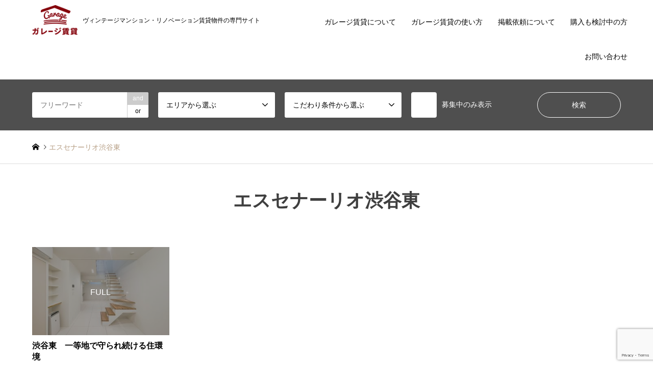

--- FILE ---
content_type: text/html; charset=UTF-8
request_url: https://www.garage-chintai.com/tag/%E3%82%A8%E3%82%B9%E3%82%BB%E3%83%8A%E3%83%BC%E3%83%AA%E3%82%AA%E6%B8%8B%E8%B0%B7%E6%9D%B1/
body_size: 37740
content:
<!DOCTYPE html><html lang="ja"><head prefix="og: http://ogp.me/ns# fb: http://ogp.me/ns/fb#"><meta charset="UTF-8"> <!--[if IE]><meta http-equiv="X-UA-Compatible" content="IE=edge"><![endif]--><meta name="viewport" content="width=device-width"><link media="all" href="https://www.garage-chintai.com/wp/wp-content/cache/autoptimize/css/autoptimize_51be43caef792e96820e74b15066d322.css" rel="stylesheet"><title>エスセナーリオ渋谷東の検索結果 | 東京、神奈川のヴィンテージマンション・リノベーション賃貸ならガレージ賃貸</title><meta name="description" content="ヴィンテージマンション・リノベーション賃貸物件の専門サイト"><meta property="og:type" content="website"><meta property="og:url" content="https://www.garage-chintai.com/tag/%E3%82%A8%E3%82%B9%E3%82%BB%E3%83%8A%E3%83%BC%E3%83%AA%E3%82%AA%E6%B8%8B%E8%B0%B7%E6%9D%B1/"><meta property="og:title" content="エスセナーリオ渋谷東 &#8211; 東京、神奈川のヴィンテージマンション・リノベーション賃貸ならガレージ賃貸"><meta property="og:description" content="ヴィンテージマンション・リノベーション賃貸物件の専門サイト"><meta property="og:site_name" content="東京、神奈川のヴィンテージマンション・リノベーション賃貸ならガレージ賃貸"><meta property="og:image" content="https://www.garage-chintai.com/wp/wp-content/uploads/2025/05/note見出し画像-2.png"><meta property="og:image:secure_url" content="https://www.garage-chintai.com/wp/wp-content/uploads/2025/05/note見出し画像-2.png"><meta property="og:image:width" content="1280"><meta property="og:image:height" content="670"><link rel="pingback" href="https://www.garage-chintai.com/wp/xmlrpc.php"><link rel="shortcut icon" href="https://www.garage-chintai.com/wp/wp-content/uploads/2022/03/favicon.ico"><meta name='robots' content='max-image-preview:large' /><link rel="alternate" type="application/rss+xml" title="東京、神奈川のヴィンテージマンション・リノベーション賃貸ならガレージ賃貸 &raquo; フィード" href="https://www.garage-chintai.com/feed/" /><link rel="alternate" type="application/rss+xml" title="東京、神奈川のヴィンテージマンション・リノベーション賃貸ならガレージ賃貸 &raquo; コメントフィード" href="https://www.garage-chintai.com/comments/feed/" /><link rel="alternate" type="application/rss+xml" title="東京、神奈川のヴィンテージマンション・リノベーション賃貸ならガレージ賃貸 &raquo; エスセナーリオ渋谷東 タグのフィード" href="https://www.garage-chintai.com/tag/%e3%82%a8%e3%82%b9%e3%82%bb%e3%83%8a%e3%83%bc%e3%83%aa%e3%82%aa%e6%b8%8b%e8%b0%b7%e6%9d%b1/feed/" /> <script type="text/javascript" src="https://www.garage-chintai.com/wp/wp-includes/js/jquery/jquery.min.js?ver=3.7.1" id="jquery-core-js"></script> <script defer type="text/javascript" src="https://www.garage-chintai.com/wp/wp-includes/js/jquery/jquery-migrate.min.js?ver=3.4.1" id="jquery-migrate-js"></script> <link rel="https://api.w.org/" href="https://www.garage-chintai.com/wp-json/" /><link rel="alternate" title="JSON" type="application/json" href="https://www.garage-chintai.com/wp-json/wp/v2/tags/1032" /> <script defer src="https://www.garage-chintai.com/wp/wp-content/cache/autoptimize/js/autoptimize_single_6516449ed5089677ed3d7e2f11fc8942.js?ver="></script> <script defer src="https://www.garage-chintai.com/wp/wp-content/cache/autoptimize/js/autoptimize_single_cea099e99d45ae0cf91f173876e3d4c3.js?ver="></script> <script defer src="https://www.garage-chintai.com/wp/wp-content/cache/autoptimize/js/autoptimize_single_28a5f6e97700d90919ee5101926b41aa.js?ver="></script> <script defer src="https://www.garage-chintai.com/wp/wp-content/cache/autoptimize/js/autoptimize_single_df8c9ac6de63eafed6183db5f20708d4.js?ver="></script> <script defer src="https://www.garage-chintai.com/wp/wp-content/cache/autoptimize/js/autoptimize_single_dae3acf2d67ed03a498b056a39a21a39.js?ver="></script> <script defer src="https://www.garage-chintai.com/wp/wp-content/themes/gensen_tcd050/js/jquery.chosen.min.js?ver="></script> <script defer src="https://www.garage-chintai.com/wp/wp-content/themes/gensen_tcd050/js/imagesloaded.pkgd.min.js?ver="></script>  <script defer src="[data-uri]"></script>  <script defer src="[data-uri]"></script> <script defer src="[data-uri]"></script><script defer src="[data-uri]"></script>  <noscript> <img height="1" width="1" style="display:none" alt="fbpx"
src="https://www.facebook.com/tr?id=3507011252899933&ev=PageView&noscript=1" /> </noscript>  <script async src="https://www.googletagmanager.com/gtag/js?id=UA-1192988-12"></script> <script defer src="[data-uri]"></script>  <script defer src="[data-uri]"></script> <noscript><img height="1" width="1" style="display:none"
src="https://www.facebook.com/tr?id=1435617639808175&ev=PageView&noscript=1"
/></noscript></head><body id="body" class="archive tag tag-1032 wp-theme-gensen_tcd050 wp-child-theme-gensen_tcd050_child fix_top mobile_fix_top"><div id="header"><div id="header_top"><div class="inner clearfix"><div id="header_logo"><div id="logo_image"><h1 class="logo"> <a href="https://www.garage-chintai.com/" title="東京、神奈川のヴィンテージマンション・リノベーション賃貸ならガレージ賃貸" data-label="東京、神奈川のヴィンテージマンション・リノベーション賃貸ならガレージ賃貸"><img src="https://www.garage-chintai.com/wp/wp-content/uploads/2022/03/ロゴA_赤200.png?1768441930" alt="東京、神奈川のヴィンテージマンション・リノベーション賃貸ならガレージ賃貸" title="東京、神奈川のヴィンテージマンション・リノベーション賃貸ならガレージ賃貸" /><span class="desc">ヴィンテージマンション・リノベーション賃貸物件の専門サイト</span></a></h1></div></div><div id="header_logo_fix"><div id="logo_image_fixed"><p class="logo rich_font"><a href="https://www.garage-chintai.com/" title="東京、神奈川のヴィンテージマンション・リノベーション賃貸ならガレージ賃貸"><img src="https://www.garage-chintai.com/wp/wp-content/uploads/2022/03/ロゴA_赤200.png?1768441930" alt="東京、神奈川のヴィンテージマンション・リノベーション賃貸ならガレージ賃貸" title="東京、神奈川のヴィンテージマンション・リノベーション賃貸ならガレージ賃貸" /></a></p></div></div> <a href="#" class="search_button"><span>検索</span></a> <a href="#" class="menu_button"><span>menu</span></a><div id="global_menu"><ul id="menu-%e3%82%b0%e3%83%ad%e3%83%bc%e3%83%90%e3%83%ab%e3%83%a1%e3%83%8b%e3%83%a5%e3%83%bc" class="menu"><li id="menu-item-79" class="menu-item menu-item-type-post_type menu-item-object-page menu-item-79"><a href="https://www.garage-chintai.com/aboutus/">ガレージ賃貸について</a></li><li id="menu-item-50740" class="menu-item menu-item-type-post_type menu-item-object-page menu-item-50740"><a href="https://www.garage-chintai.com/howtouse/">ガレージ賃貸の使い方</a></li><li id="menu-item-8886" class="menu-item menu-item-type-post_type menu-item-object-page menu-item-8886"><a href="https://www.garage-chintai.com/owner/">掲載依頼について</a></li><li id="menu-item-55215" class="menu-item menu-item-type-post_type menu-item-object-page menu-item-55215"><a href="https://www.garage-chintai.com/purchase_support/">購入も検討中の方</a></li><li id="menu-item-87" class="menu-item menu-item-type-post_type menu-item-object-page menu-item-87"><a href="https://www.garage-chintai.com/contact/">お問い合わせ</a></li></ul></div></div></div><div id="header_search"><div class="inner"><form action="https://www.garage-chintai.com/all/" method="get" class="columns-5"><div class="header_search_inputs header_search_keywords"> <input type="text" id="header_search_keywords" name="search_keywords" placeholder="フリーワード" value="" /> <input type="hidden" name="search_keywords_operator" value="and" /><ul class="search_keywords_operator"><li class="active">and</li><li>or</li></ul></div><div class="header_search_inputs"> <select  name='search_cat2' id='header_search_cat2' class=''><option value='0' selected='selected'>エリアから選ぶ</option><option class="level-0" value="1083">▼エリアで選ぶ</option><option class="level-1" value="3431">&nbsp;&nbsp;&nbsp;世田谷区</option><option class="level-1" value="3432">&nbsp;&nbsp;&nbsp;渋谷区</option><option class="level-1" value="3433">&nbsp;&nbsp;&nbsp;目黒区</option><option class="level-1" value="3435">&nbsp;&nbsp;&nbsp;港区/千代田区/中央区</option><option class="level-1" value="3436">&nbsp;&nbsp;&nbsp;品川区/大田区</option><option class="level-1" value="3438">&nbsp;&nbsp;&nbsp;文京区/台東区</option><option class="level-1" value="3434">&nbsp;&nbsp;&nbsp;中野区/杉並区</option><option class="level-1" value="3437">&nbsp;&nbsp;&nbsp;新宿区/豊島区</option><option class="level-1" value="3439">&nbsp;&nbsp;&nbsp;練馬区/板橋区</option><option class="level-1" value="3440">&nbsp;&nbsp;&nbsp;北区/荒川区/足立区</option><option class="level-1" value="3441">&nbsp;&nbsp;&nbsp;墨田区/江東区/葛飾区/江戸川区</option><option class="level-1" value="1314">&nbsp;&nbsp;&nbsp;東京23区外</option><option class="level-1" value="93">&nbsp;&nbsp;&nbsp;横浜・川崎</option><option class="level-0" value="1084">▼路線で選ぶ</option><option class="level-1" value="879">&nbsp;&nbsp;&nbsp;東急田園都市線</option><option class="level-1" value="999">&nbsp;&nbsp;&nbsp;東急東横線</option><option class="level-1" value="1127">&nbsp;&nbsp;&nbsp;東急目黒線</option><option class="level-1" value="1128">&nbsp;&nbsp;&nbsp;東急大井町線</option><option class="level-1" value="106">&nbsp;&nbsp;&nbsp;東急世田谷線</option><option class="level-1" value="640">&nbsp;&nbsp;&nbsp;東急池上線・多摩川線</option><option class="level-1" value="92">&nbsp;&nbsp;&nbsp;京王井の頭線</option><option class="level-1" value="545">&nbsp;&nbsp;&nbsp;京王線</option><option class="level-1" value="107">&nbsp;&nbsp;&nbsp;小田急線</option><option class="level-1" value="3206">&nbsp;&nbsp;&nbsp;千代田線</option><option class="level-1" value="3162">&nbsp;&nbsp;&nbsp;丸ノ内線</option><option class="level-1" value="3207">&nbsp;&nbsp;&nbsp;南北線</option><option class="level-1" value="3446">&nbsp;&nbsp;&nbsp;副都心線</option><option class="level-1" value="3396">&nbsp;&nbsp;&nbsp;有楽町線</option><option class="level-1" value="3444">&nbsp;&nbsp;&nbsp;日比谷線</option><option class="level-1" value="3443">&nbsp;&nbsp;&nbsp;銀座線</option><option class="level-1" value="3445">&nbsp;&nbsp;&nbsp;半蔵門線</option><option class="level-1" value="3397">&nbsp;&nbsp;&nbsp;東西線</option><option class="level-1" value="3143">&nbsp;&nbsp;&nbsp;都営大江戸線</option><option class="level-1" value="3136">&nbsp;&nbsp;&nbsp;都営三田線</option><option class="level-1" value="3179">&nbsp;&nbsp;&nbsp;都営浅草線</option><option class="level-1" value="3442">&nbsp;&nbsp;&nbsp;都営新宿線</option><option class="level-1" value="3208">&nbsp;&nbsp;&nbsp;JR山手線</option><option class="level-1" value="3163">&nbsp;&nbsp;&nbsp;JR南武線</option><option class="level-1" value="3567">&nbsp;&nbsp;&nbsp;京浜東北線</option><option class="level-1" value="3568">&nbsp;&nbsp;&nbsp;京急線</option><option class="level-1" value="398">&nbsp;&nbsp;&nbsp;東武東上線</option> </select></div><div class="header_search_inputs"> <select  name='search_cat3' id='header_search_cat3' class=''><option value='0' selected='selected'>こだわり条件から選ぶ</option><option class="level-0" value="71">1人暮らし向け</option><option class="level-0" value="74">ゆったり1人暮らし</option><option class="level-0" value="72">2人暮らし向け</option><option class="level-0" value="70">ファミリー向け</option><option class="level-0" value="73">ペットと暮らす</option><option class="level-0" value="77">庭・テラス・ルーフバルコニー</option><option class="level-0" value="76">レトロ / ヴィンテージ</option><option class="level-0" value="75">リノベーション</option><option class="level-0" value="510">デザイナーズマンション</option><option class="level-0" value="78">戸建て / メゾネット</option><option class="level-0" value="79">景色・眺め良好</option><option class="level-0" value="80">陽あたり良好・風通ります</option><option class="level-0" value="69">事務所/SOHO(住居兼事務所)</option> </select></div><div class="header_search_inputs"> <label class="checkbox"><input type="checkbox" name="exclude_sold" value="1">募集中のみ表示</label></div><div class="header_search_inputs header_search_button"> <input type="submit" id="header_search_submit" value="検索" /></div></form></div></div></div><div id="main_contents" class="clearfix"><div id="breadcrumb"><ul class="inner clearfix" itemscope itemtype="http://schema.org/BreadcrumbList"><li itemprop="itemListElement" itemscope itemtype="http://schema.org/ListItem" class="home"><a itemprop="item" href="https://www.garage-chintai.com/"><span itemprop="name">ホーム</span></a><meta itemprop="position" content="1" /></li><li itemprop="itemListElement" itemscope itemtype="http://schema.org/ListItem" class="last"><span itemprop="name">エスセナーリオ渋谷東</span><meta itemprop="position" content="2" /></li></ul></div><div id="main_col"><h2 id="archive_headline" class="headline rich_font">エスセナーリオ渋谷東</h2><ol id="post_list" class="clearfix"><li class="article"> <a href="https://www.garage-chintai.com/soho/34263/" title="渋谷東　一等地で守られ続ける住環境"><div class="image"> <img width="336" height="216" src="https://www.garage-chintai.com/wp/wp-content/uploads/2023/04/エスセナーリオ渋谷東104-13-336x216.jpg" class="attachment-size2 size-size2 wp-post-image" alt="" decoding="async" fetchpriority="high" /> <span class="full">FULL</span></div><h3 class="title js-ellipsis">渋谷東　一等地で守られ続ける住環境</h3><p class="info"> 掲載終了しました<br> 1DK 
 : 
 56.17平米</p><ul class="meta clearfix"><li class="cat"><span class="cat-category" data-href="https://www.garage-chintai.com/category/designers/" title="デザイナーズマンション">デザイナーズマンション</span></li><li class="cat"><span class="cat-category2" data-href="https://www.garage-chintai.com/category2/%e6%9d%b1%e6%80%a5%e6%9d%b1%e6%a8%aa%e7%b7%9a/" title="東急東横線">東急東横線</span></li><li class="date"><time class="entry-date updated" datetime="2024-05-27T10:23:55+09:00">2023.04.16</time></li></ul> </a></li></ol><div class="page_navi"><p class="back"><a href="https://www.garage-chintai.com/">トップページに戻る</a></p></div><div class="page_navi2 clearfix"><p>1件中 1件を表示</p></div></div></div><div id="footer"><div id="footer_nav"><div class="inner"><div class="footer_nav_cols clearfix"><div class="footer_nav_col footer_nav_1 footer_nav_category2 footer_nav_type2"><div class="headline" style="background:#5e5e5e;">エリア</div><ul><li><a href="https://www.garage-chintai.com/category2/areaselect/">▼エリアで選ぶ</a><ul><li><a href="https://www.garage-chintai.com/category2/ku1/">世田谷区</a></li><li><a href="https://www.garage-chintai.com/category2/ku2/">渋谷区</a></li><li><a href="https://www.garage-chintai.com/category2/ku3/">目黒区</a></li><li><a href="https://www.garage-chintai.com/category2/ku4/">港区/千代田区/中央区</a></li><li><a href="https://www.garage-chintai.com/category2/ku5/">品川区/大田区</a></li><li><a href="https://www.garage-chintai.com/category2/ku6/">文京区/台東区</a></li><li><a href="https://www.garage-chintai.com/category2/ku7/">中野区/杉並区</a></li><li><a href="https://www.garage-chintai.com/category2/ku8/">新宿区/豊島区</a></li><li><a href="https://www.garage-chintai.com/category2/ku9/">練馬区/板橋区</a></li><li><a href="https://www.garage-chintai.com/category2/ku10/">北区/荒川区/足立区</a></li><li><a href="https://www.garage-chintai.com/category2/ku11/">墨田区/江東区/葛飾区/江戸川区</a></li><li><a href="https://www.garage-chintai.com/category2/area101/">東京23区外</a></li><li><a href="https://www.garage-chintai.com/category2/area5/">横浜・川崎</a></li></ul></li><li><a href="https://www.garage-chintai.com/category2/lineselect/">▼路線で選ぶ</a><ul><li><a href="https://www.garage-chintai.com/category2/%e7%94%b0%e5%9c%92%e9%83%bd%e5%b8%82%e7%b7%9a/">東急田園都市線</a></li><li><a href="https://www.garage-chintai.com/category2/%e6%9d%b1%e6%80%a5%e6%9d%b1%e6%a8%aa%e7%b7%9a/">東急東横線</a></li><li><a href="https://www.garage-chintai.com/category2/line1/">東急目黒線</a></li><li><a href="https://www.garage-chintai.com/category2/line2/">東急大井町線</a></li><li><a href="https://www.garage-chintai.com/category2/area2/">東急世田谷線</a></li><li><a href="https://www.garage-chintai.com/category2/%e6%9d%b1%e6%80%a5%e6%b1%a0%e4%b8%8a%e7%b7%9a%e3%83%bb%e5%a4%9a%e6%91%a9%e5%b7%9d%e7%b7%9a/">東急池上線・多摩川線</a></li><li><a href="https://www.garage-chintai.com/category2/area4/">京王井の頭線</a></li><li><a href="https://www.garage-chintai.com/category2/%e4%ba%ac%e7%8e%8b%e7%b7%9a%e3%83%bb%e7%ac%b9%e5%a1%9a%e3%83%bb%e6%98%8e%e5%a4%a7%e5%89%8d%e3%83%bb%e5%88%9d%e5%8f%b0/">京王線</a></li><li><a href="https://www.garage-chintai.com/category2/area3/">小田急線</a></li><li><a href="https://www.garage-chintai.com/category2/area25/">千代田線</a></li><li><a href="https://www.garage-chintai.com/category2/area22/">丸ノ内線</a></li><li><a href="https://www.garage-chintai.com/category2/area26/">南北線</a></li><li><a href="https://www.garage-chintai.com/category2/area34/">副都心線</a></li><li><a href="https://www.garage-chintai.com/category2/area28/">有楽町線</a></li><li><a href="https://www.garage-chintai.com/category2/area32/">日比谷線</a></li><li><a href="https://www.garage-chintai.com/category2/area31/">銀座線</a></li><li><a href="https://www.garage-chintai.com/category2/area33/">半蔵門線</a></li><li><a href="https://www.garage-chintai.com/category2/area29/">東西線</a></li><li><a href="https://www.garage-chintai.com/category2/area21/">都営大江戸線</a></li><li><a href="https://www.garage-chintai.com/category2/area20/">都営三田線</a></li><li><a href="https://www.garage-chintai.com/category2/area24/">都営浅草線</a></li><li><a href="https://www.garage-chintai.com/category2/area30/">都営新宿線</a></li><li><a href="https://www.garage-chintai.com/category2/area27/">JR山手線</a></li><li><a href="https://www.garage-chintai.com/category2/area23/">JR南武線</a></li><li><a href="https://www.garage-chintai.com/category2/area35/">京浜東北線</a></li><li><a href="https://www.garage-chintai.com/category2/area36/">京急線</a></li><li><a href="https://www.garage-chintai.com/category2/line3/">東武東上線</a></li></ul></li></ul></div><div class="footer_nav_col footer_nav_2 footer_nav_category3 footer_nav_type1"><div class="headline" style="background:#373d44;">広さ</div><ul class="clearfix"><li><a href="https://www.garage-chintai.com/category3/land-area1/">20㎡未満</a></li><li><a href="https://www.garage-chintai.com/category3/land-area2/">20㎡台</a></li><li><a href="https://www.garage-chintai.com/category3/land-area3/">30㎡台</a></li><li><a href="https://www.garage-chintai.com/category3/land-area4/">40㎡台</a></li><li><a href="https://www.garage-chintai.com/category3/land-area5/">50㎡台</a></li><li><a href="https://www.garage-chintai.com/category3/land-area6/">60㎡台</a></li><li><a href="https://www.garage-chintai.com/category3/land-area7/">70㎡台</a></li><li><a href="https://www.garage-chintai.com/category3/land-area8/">80㎡台</a></li><li><a href="https://www.garage-chintai.com/category3/land-area9/">90㎡台</a></li><li><a href="https://www.garage-chintai.com/category3/land-area10/">100㎡台</a></li><li><a href="https://www.garage-chintai.com/category3/land-area11/">100㎡以上</a></li></ul></div></div></div></div><div id="footer_contents"><div class="inner"><div id="footer_widget" class="footer_widget_type1"><div class="widget_text widget footer_widget widget_custom_html" id="custom_html-2"><h3 class="footer_headline rich_font">タグ</h3><div class="textwidget custom-html-widget"><div class="footer_tag"> <a href="https://www.garage-chintai.com/tag/デザイナーズマンション/" title="デザイナーズマンション">デザイナーズマンション</a> <a href="https://www.garage-chintai.com/tag/デザイナーズ賃貸/" title="デザイナーズ賃貸">デザイナーズ賃貸</a> <a href="https://www.garage-chintai.com/tag/リノベーション賃貸/" title="リノベーション賃貸">リノベーション賃貸</a> <a href="https://www.garage-chintai.com/tag/リノベーション/" title="リノベーション">リノベーション</a> <a href="https://www.garage-chintai.com/tag/ヴィンテージマンション/" title="ヴィンテージマンション">ヴィンテージマンション</a> <a href="https://www.garage-chintai.com/tag/ヴィンテージマンション賃貸/" title="ヴィンテージマンション賃貸">ヴィンテージマンション賃貸</a> <a href="https://www.garage-chintai.com/tag/陽当り良好/" title="陽当り良好">陽当り良好</a> <a href="https://www.garage-chintai.com/tag/メゾネット/" title="メゾネット">メゾネット</a> <a href="https://www.garage-chintai.com/tag/無垢床/" title="無垢床">無垢床</a> <a href="https://www.garage-chintai.com/tag/風が通る/" title="風が通る">風が通る</a> <a href="https://www.garage-chintai.com/tag/眺望良好/" title="眺望良好">眺望良好</a> <a href="https://www.garage-chintai.com/tag/広いリビング/" title="広いリビング">広いリビング</a> <a href="https://www.garage-chintai.com/tag/広いキッチン/" title="広いキッチン">広いキッチン</a> <a href="https://www.garage-chintai.com/tag/広いワンルーム/" title="広いワンルーム">広いワンルーム</a> <a href="https://www.garage-chintai.com/tag/角部屋/" title="角部屋">角部屋</a></div></div></div><div class="widget footer_widget widget_nav_menu" id="nav_menu-2"><h3 class="footer_headline rich_font">contents</h3><div class="menu-%e3%82%b0%e3%83%ad%e3%83%bc%e3%83%90%e3%83%ab%e3%83%a1%e3%83%8b%e3%83%a5%e3%83%bc-container"><ul id="menu-%e3%82%b0%e3%83%ad%e3%83%bc%e3%83%90%e3%83%ab%e3%83%a1%e3%83%8b%e3%83%a5%e3%83%bc-1" class="menu"><li class="menu-item menu-item-type-post_type menu-item-object-page menu-item-79"><a href="https://www.garage-chintai.com/aboutus/">ガレージ賃貸について</a></li><li class="menu-item menu-item-type-post_type menu-item-object-page menu-item-50740"><a href="https://www.garage-chintai.com/howtouse/">ガレージ賃貸の使い方</a></li><li class="menu-item menu-item-type-post_type menu-item-object-page menu-item-8886"><a href="https://www.garage-chintai.com/owner/">掲載依頼について</a></li><li class="menu-item menu-item-type-post_type menu-item-object-page menu-item-55215"><a href="https://www.garage-chintai.com/purchase_support/">購入も検討中の方</a></li><li class="menu-item menu-item-type-post_type menu-item-object-page menu-item-87"><a href="https://www.garage-chintai.com/contact/">お問い合わせ</a></li></ul></div></div><div class="widget footer_widget widget_categories" id="categories-2"><h3 class="footer_headline rich_font">カテゴリー</h3><ul><li class="cat-item cat-item-71"><a href="https://www.garage-chintai.com/category/forsingle/">1人暮らし向け</a></li><li class="cat-item cat-item-74"><a href="https://www.garage-chintai.com/category/spaciousroom/">ゆったり1人暮らし</a></li><li class="cat-item cat-item-72"><a href="https://www.garage-chintai.com/category/forcouple/">2人暮らし向け</a></li><li class="cat-item cat-item-70"><a href="https://www.garage-chintai.com/category/nursery/">ファミリー向け</a></li><li class="cat-item cat-item-73"><a href="https://www.garage-chintai.com/category/withpet/">ペットと暮らす</a></li><li class="cat-item cat-item-77"><a href="https://www.garage-chintai.com/category/garden/">庭・テラス・ルーフバルコニー</a></li><li class="cat-item cat-item-76"><a href="https://www.garage-chintai.com/category/vintage/">レトロ / ヴィンテージ</a></li><li class="cat-item cat-item-75"><a href="https://www.garage-chintai.com/category/renovation/">リノベーション</a></li><li class="cat-item cat-item-510"><a href="https://www.garage-chintai.com/category/designers/">デザイナーズマンション</a></li><li class="cat-item cat-item-78"><a href="https://www.garage-chintai.com/category/house/">戸建て / メゾネット</a></li><li class="cat-item cat-item-79"><a href="https://www.garage-chintai.com/category/view/">景色・眺め良好</a></li><li class="cat-item cat-item-80"><a href="https://www.garage-chintai.com/category/sunny/">陽あたり良好・風通ります</a></li><li class="cat-item cat-item-69"><a href="https://www.garage-chintai.com/category/soho/">事務所/SOHO(住居兼事務所)</a></li></ul></div></div><div id="footer_info"><div id="footer_logo"><div class="logo_area"><p class="logo rich_font"><a href="https://www.garage-chintai.com/" title="東京、神奈川のヴィンテージマンション・リノベーション賃貸ならガレージ賃貸"><img src="https://www.garage-chintai.com/wp/wp-content/uploads/2022/03/ロゴA_赤200.png?1768441930" alt="東京、神奈川のヴィンテージマンション・リノベーション賃貸ならガレージ賃貸" title="東京、神奈川のヴィンテージマンション・リノベーション賃貸ならガレージ賃貸" height="67" class="logo_retina" /></a></p></div></div><ul id="footer_social_link"><li class="twitter"><a href="https://twitter.com/aoyamabussan" target="_blank">Twitter</a></li><li class="facebook"><a href="https://www.facebook.com/aoyamabussan/" target="_blank">Facebook</a></li><li class="insta"><a href="https://www.instagram.com/aoyamabussan/" target="_blank">Instagram</a></li><li class="rss"><a href="https://www.garage-chintai.com/feed/" target="_blank">RSS</a></li></ul><div id="footer_bottom_menu" class="menu-%e3%83%95%e3%83%83%e3%82%bf%e3%83%bc%e3%83%a1%e3%83%8b%e3%83%a5%e3%83%bc-container"><ul id="menu-%e3%83%95%e3%83%83%e3%82%bf%e3%83%bc%e3%83%a1%e3%83%8b%e3%83%a5%e3%83%bc" class="menu"><li id="menu-item-8864" class="menu-item menu-item-type-custom menu-item-object-custom menu-item-8864"><a href="https://aoyamabussan.co.jp/">運営会社</a></li><li id="menu-item-89" class="menu-item menu-item-type-post_type menu-item-object-page menu-item-89"><a href="https://www.garage-chintai.com/contact/">お問い合わせ</a></li><li id="menu-item-8895" class="menu-item menu-item-type-post_type menu-item-object-page menu-item-8895"><a href="https://www.garage-chintai.com/privacypolicy/">個人情報の取り扱い</a></li></ul></div><p id="copyright"><span>Copyright </span>&copy; <a href="https://www.garage-chintai.com/">東京、神奈川のヴィンテージマンション・リノベーション賃貸ならガレージ賃貸</a>. All Rights Reserved.</p></div></div></div><div id="return_top"> <a href="#body"><span>PAGE TOP</span></a></div></div> <script defer src="[data-uri]"></script> <script defer src="https://www.garage-chintai.com/wp/wp-content/cache/autoptimize/js/autoptimize_single_34988e50af3a04a21e1681bb5554d363.js"></script> <script type="speculationrules">{"prefetch":[{"source":"document","where":{"and":[{"href_matches":"/*"},{"not":{"href_matches":["/wp/wp-*.php","/wp/wp-admin/*","/wp/wp-content/uploads/*","/wp/wp-content/*","/wp/wp-content/plugins/*","/wp/wp-content/themes/gensen_tcd050_child/*","/wp/wp-content/themes/gensen_tcd050/*","/*\\?(.+)"]}},{"not":{"selector_matches":"a[rel~=\"nofollow\"]"}},{"not":{"selector_matches":".no-prefetch, .no-prefetch a"}}]},"eagerness":"conservative"}]}</script>  <script defer src="[data-uri]"></script> <div id='fb-pxl-ajax-code'></div><script defer type="text/javascript" src="https://www.garage-chintai.com/wp/wp-content/cache/autoptimize/js/autoptimize_single_6ce86c3105139cb3c80913e6a3696a96.js?ver=5.8" id="swv-js"></script> <script defer id="contact-form-7-js-extra" src="[data-uri]"></script> <script defer type="text/javascript" src="https://www.garage-chintai.com/wp/wp-content/cache/autoptimize/js/autoptimize_single_5bc2b1fa970f9cecb3c30c0c92c98271.js?ver=5.8" id="contact-form-7-js"></script> <script defer type="text/javascript" src="https://www.google.com/recaptcha/api.js?render=6LdFTkwqAAAAAE7EVn_1iMu8fjJuLU_Z3lat6sjf&amp;ver=3.0" id="google-recaptcha-js"></script> <script defer type="text/javascript" src="https://www.garage-chintai.com/wp/wp-includes/js/dist/vendor/wp-polyfill.min.js?ver=3.15.0" id="wp-polyfill-js"></script> <script defer id="wpcf7-recaptcha-js-extra" src="[data-uri]"></script> <script defer type="text/javascript" src="https://www.garage-chintai.com/wp/wp-content/cache/autoptimize/js/autoptimize_single_da610e54fa6e947776a5182a42eda940.js?ver=5.8" id="wpcf7-recaptcha-js"></script> <script id="wp-emoji-settings" type="application/json">{"baseUrl":"https://s.w.org/images/core/emoji/17.0.2/72x72/","ext":".png","svgUrl":"https://s.w.org/images/core/emoji/17.0.2/svg/","svgExt":".svg","source":{"concatemoji":"https://www.garage-chintai.com/wp/wp-includes/js/wp-emoji-release.min.js?ver=6.9"}}</script> <script type="module">/*! This file is auto-generated */
const a=JSON.parse(document.getElementById("wp-emoji-settings").textContent),o=(window._wpemojiSettings=a,"wpEmojiSettingsSupports"),s=["flag","emoji"];function i(e){try{var t={supportTests:e,timestamp:(new Date).valueOf()};sessionStorage.setItem(o,JSON.stringify(t))}catch(e){}}function c(e,t,n){e.clearRect(0,0,e.canvas.width,e.canvas.height),e.fillText(t,0,0);t=new Uint32Array(e.getImageData(0,0,e.canvas.width,e.canvas.height).data);e.clearRect(0,0,e.canvas.width,e.canvas.height),e.fillText(n,0,0);const a=new Uint32Array(e.getImageData(0,0,e.canvas.width,e.canvas.height).data);return t.every((e,t)=>e===a[t])}function p(e,t){e.clearRect(0,0,e.canvas.width,e.canvas.height),e.fillText(t,0,0);var n=e.getImageData(16,16,1,1);for(let e=0;e<n.data.length;e++)if(0!==n.data[e])return!1;return!0}function u(e,t,n,a){switch(t){case"flag":return n(e,"\ud83c\udff3\ufe0f\u200d\u26a7\ufe0f","\ud83c\udff3\ufe0f\u200b\u26a7\ufe0f")?!1:!n(e,"\ud83c\udde8\ud83c\uddf6","\ud83c\udde8\u200b\ud83c\uddf6")&&!n(e,"\ud83c\udff4\udb40\udc67\udb40\udc62\udb40\udc65\udb40\udc6e\udb40\udc67\udb40\udc7f","\ud83c\udff4\u200b\udb40\udc67\u200b\udb40\udc62\u200b\udb40\udc65\u200b\udb40\udc6e\u200b\udb40\udc67\u200b\udb40\udc7f");case"emoji":return!a(e,"\ud83e\u1fac8")}return!1}function f(e,t,n,a){let r;const o=(r="undefined"!=typeof WorkerGlobalScope&&self instanceof WorkerGlobalScope?new OffscreenCanvas(300,150):document.createElement("canvas")).getContext("2d",{willReadFrequently:!0}),s=(o.textBaseline="top",o.font="600 32px Arial",{});return e.forEach(e=>{s[e]=t(o,e,n,a)}),s}function r(e){var t=document.createElement("script");t.src=e,t.defer=!0,document.head.appendChild(t)}a.supports={everything:!0,everythingExceptFlag:!0},new Promise(t=>{let n=function(){try{var e=JSON.parse(sessionStorage.getItem(o));if("object"==typeof e&&"number"==typeof e.timestamp&&(new Date).valueOf()<e.timestamp+604800&&"object"==typeof e.supportTests)return e.supportTests}catch(e){}return null}();if(!n){if("undefined"!=typeof Worker&&"undefined"!=typeof OffscreenCanvas&&"undefined"!=typeof URL&&URL.createObjectURL&&"undefined"!=typeof Blob)try{var e="postMessage("+f.toString()+"("+[JSON.stringify(s),u.toString(),c.toString(),p.toString()].join(",")+"));",a=new Blob([e],{type:"text/javascript"});const r=new Worker(URL.createObjectURL(a),{name:"wpTestEmojiSupports"});return void(r.onmessage=e=>{i(n=e.data),r.terminate(),t(n)})}catch(e){}i(n=f(s,u,c,p))}t(n)}).then(e=>{for(const n in e)a.supports[n]=e[n],a.supports.everything=a.supports.everything&&a.supports[n],"flag"!==n&&(a.supports.everythingExceptFlag=a.supports.everythingExceptFlag&&a.supports[n]);var t;a.supports.everythingExceptFlag=a.supports.everythingExceptFlag&&!a.supports.flag,a.supports.everything||((t=a.source||{}).concatemoji?r(t.concatemoji):t.wpemoji&&t.twemoji&&(r(t.twemoji),r(t.wpemoji)))});
//# sourceURL=https://www.garage-chintai.com/wp/wp-includes/js/wp-emoji-loader.min.js</script> </body></html>

--- FILE ---
content_type: text/html; charset=utf-8
request_url: https://www.google.com/recaptcha/api2/anchor?ar=1&k=6LdFTkwqAAAAAE7EVn_1iMu8fjJuLU_Z3lat6sjf&co=aHR0cHM6Ly93d3cuZ2FyYWdlLWNoaW50YWkuY29tOjQ0Mw..&hl=en&v=9TiwnJFHeuIw_s0wSd3fiKfN&size=invisible&anchor-ms=20000&execute-ms=30000&cb=xtaeewficapy
body_size: 48229
content:
<!DOCTYPE HTML><html dir="ltr" lang="en"><head><meta http-equiv="Content-Type" content="text/html; charset=UTF-8">
<meta http-equiv="X-UA-Compatible" content="IE=edge">
<title>reCAPTCHA</title>
<style type="text/css">
/* cyrillic-ext */
@font-face {
  font-family: 'Roboto';
  font-style: normal;
  font-weight: 400;
  font-stretch: 100%;
  src: url(//fonts.gstatic.com/s/roboto/v48/KFO7CnqEu92Fr1ME7kSn66aGLdTylUAMa3GUBHMdazTgWw.woff2) format('woff2');
  unicode-range: U+0460-052F, U+1C80-1C8A, U+20B4, U+2DE0-2DFF, U+A640-A69F, U+FE2E-FE2F;
}
/* cyrillic */
@font-face {
  font-family: 'Roboto';
  font-style: normal;
  font-weight: 400;
  font-stretch: 100%;
  src: url(//fonts.gstatic.com/s/roboto/v48/KFO7CnqEu92Fr1ME7kSn66aGLdTylUAMa3iUBHMdazTgWw.woff2) format('woff2');
  unicode-range: U+0301, U+0400-045F, U+0490-0491, U+04B0-04B1, U+2116;
}
/* greek-ext */
@font-face {
  font-family: 'Roboto';
  font-style: normal;
  font-weight: 400;
  font-stretch: 100%;
  src: url(//fonts.gstatic.com/s/roboto/v48/KFO7CnqEu92Fr1ME7kSn66aGLdTylUAMa3CUBHMdazTgWw.woff2) format('woff2');
  unicode-range: U+1F00-1FFF;
}
/* greek */
@font-face {
  font-family: 'Roboto';
  font-style: normal;
  font-weight: 400;
  font-stretch: 100%;
  src: url(//fonts.gstatic.com/s/roboto/v48/KFO7CnqEu92Fr1ME7kSn66aGLdTylUAMa3-UBHMdazTgWw.woff2) format('woff2');
  unicode-range: U+0370-0377, U+037A-037F, U+0384-038A, U+038C, U+038E-03A1, U+03A3-03FF;
}
/* math */
@font-face {
  font-family: 'Roboto';
  font-style: normal;
  font-weight: 400;
  font-stretch: 100%;
  src: url(//fonts.gstatic.com/s/roboto/v48/KFO7CnqEu92Fr1ME7kSn66aGLdTylUAMawCUBHMdazTgWw.woff2) format('woff2');
  unicode-range: U+0302-0303, U+0305, U+0307-0308, U+0310, U+0312, U+0315, U+031A, U+0326-0327, U+032C, U+032F-0330, U+0332-0333, U+0338, U+033A, U+0346, U+034D, U+0391-03A1, U+03A3-03A9, U+03B1-03C9, U+03D1, U+03D5-03D6, U+03F0-03F1, U+03F4-03F5, U+2016-2017, U+2034-2038, U+203C, U+2040, U+2043, U+2047, U+2050, U+2057, U+205F, U+2070-2071, U+2074-208E, U+2090-209C, U+20D0-20DC, U+20E1, U+20E5-20EF, U+2100-2112, U+2114-2115, U+2117-2121, U+2123-214F, U+2190, U+2192, U+2194-21AE, U+21B0-21E5, U+21F1-21F2, U+21F4-2211, U+2213-2214, U+2216-22FF, U+2308-230B, U+2310, U+2319, U+231C-2321, U+2336-237A, U+237C, U+2395, U+239B-23B7, U+23D0, U+23DC-23E1, U+2474-2475, U+25AF, U+25B3, U+25B7, U+25BD, U+25C1, U+25CA, U+25CC, U+25FB, U+266D-266F, U+27C0-27FF, U+2900-2AFF, U+2B0E-2B11, U+2B30-2B4C, U+2BFE, U+3030, U+FF5B, U+FF5D, U+1D400-1D7FF, U+1EE00-1EEFF;
}
/* symbols */
@font-face {
  font-family: 'Roboto';
  font-style: normal;
  font-weight: 400;
  font-stretch: 100%;
  src: url(//fonts.gstatic.com/s/roboto/v48/KFO7CnqEu92Fr1ME7kSn66aGLdTylUAMaxKUBHMdazTgWw.woff2) format('woff2');
  unicode-range: U+0001-000C, U+000E-001F, U+007F-009F, U+20DD-20E0, U+20E2-20E4, U+2150-218F, U+2190, U+2192, U+2194-2199, U+21AF, U+21E6-21F0, U+21F3, U+2218-2219, U+2299, U+22C4-22C6, U+2300-243F, U+2440-244A, U+2460-24FF, U+25A0-27BF, U+2800-28FF, U+2921-2922, U+2981, U+29BF, U+29EB, U+2B00-2BFF, U+4DC0-4DFF, U+FFF9-FFFB, U+10140-1018E, U+10190-1019C, U+101A0, U+101D0-101FD, U+102E0-102FB, U+10E60-10E7E, U+1D2C0-1D2D3, U+1D2E0-1D37F, U+1F000-1F0FF, U+1F100-1F1AD, U+1F1E6-1F1FF, U+1F30D-1F30F, U+1F315, U+1F31C, U+1F31E, U+1F320-1F32C, U+1F336, U+1F378, U+1F37D, U+1F382, U+1F393-1F39F, U+1F3A7-1F3A8, U+1F3AC-1F3AF, U+1F3C2, U+1F3C4-1F3C6, U+1F3CA-1F3CE, U+1F3D4-1F3E0, U+1F3ED, U+1F3F1-1F3F3, U+1F3F5-1F3F7, U+1F408, U+1F415, U+1F41F, U+1F426, U+1F43F, U+1F441-1F442, U+1F444, U+1F446-1F449, U+1F44C-1F44E, U+1F453, U+1F46A, U+1F47D, U+1F4A3, U+1F4B0, U+1F4B3, U+1F4B9, U+1F4BB, U+1F4BF, U+1F4C8-1F4CB, U+1F4D6, U+1F4DA, U+1F4DF, U+1F4E3-1F4E6, U+1F4EA-1F4ED, U+1F4F7, U+1F4F9-1F4FB, U+1F4FD-1F4FE, U+1F503, U+1F507-1F50B, U+1F50D, U+1F512-1F513, U+1F53E-1F54A, U+1F54F-1F5FA, U+1F610, U+1F650-1F67F, U+1F687, U+1F68D, U+1F691, U+1F694, U+1F698, U+1F6AD, U+1F6B2, U+1F6B9-1F6BA, U+1F6BC, U+1F6C6-1F6CF, U+1F6D3-1F6D7, U+1F6E0-1F6EA, U+1F6F0-1F6F3, U+1F6F7-1F6FC, U+1F700-1F7FF, U+1F800-1F80B, U+1F810-1F847, U+1F850-1F859, U+1F860-1F887, U+1F890-1F8AD, U+1F8B0-1F8BB, U+1F8C0-1F8C1, U+1F900-1F90B, U+1F93B, U+1F946, U+1F984, U+1F996, U+1F9E9, U+1FA00-1FA6F, U+1FA70-1FA7C, U+1FA80-1FA89, U+1FA8F-1FAC6, U+1FACE-1FADC, U+1FADF-1FAE9, U+1FAF0-1FAF8, U+1FB00-1FBFF;
}
/* vietnamese */
@font-face {
  font-family: 'Roboto';
  font-style: normal;
  font-weight: 400;
  font-stretch: 100%;
  src: url(//fonts.gstatic.com/s/roboto/v48/KFO7CnqEu92Fr1ME7kSn66aGLdTylUAMa3OUBHMdazTgWw.woff2) format('woff2');
  unicode-range: U+0102-0103, U+0110-0111, U+0128-0129, U+0168-0169, U+01A0-01A1, U+01AF-01B0, U+0300-0301, U+0303-0304, U+0308-0309, U+0323, U+0329, U+1EA0-1EF9, U+20AB;
}
/* latin-ext */
@font-face {
  font-family: 'Roboto';
  font-style: normal;
  font-weight: 400;
  font-stretch: 100%;
  src: url(//fonts.gstatic.com/s/roboto/v48/KFO7CnqEu92Fr1ME7kSn66aGLdTylUAMa3KUBHMdazTgWw.woff2) format('woff2');
  unicode-range: U+0100-02BA, U+02BD-02C5, U+02C7-02CC, U+02CE-02D7, U+02DD-02FF, U+0304, U+0308, U+0329, U+1D00-1DBF, U+1E00-1E9F, U+1EF2-1EFF, U+2020, U+20A0-20AB, U+20AD-20C0, U+2113, U+2C60-2C7F, U+A720-A7FF;
}
/* latin */
@font-face {
  font-family: 'Roboto';
  font-style: normal;
  font-weight: 400;
  font-stretch: 100%;
  src: url(//fonts.gstatic.com/s/roboto/v48/KFO7CnqEu92Fr1ME7kSn66aGLdTylUAMa3yUBHMdazQ.woff2) format('woff2');
  unicode-range: U+0000-00FF, U+0131, U+0152-0153, U+02BB-02BC, U+02C6, U+02DA, U+02DC, U+0304, U+0308, U+0329, U+2000-206F, U+20AC, U+2122, U+2191, U+2193, U+2212, U+2215, U+FEFF, U+FFFD;
}
/* cyrillic-ext */
@font-face {
  font-family: 'Roboto';
  font-style: normal;
  font-weight: 500;
  font-stretch: 100%;
  src: url(//fonts.gstatic.com/s/roboto/v48/KFO7CnqEu92Fr1ME7kSn66aGLdTylUAMa3GUBHMdazTgWw.woff2) format('woff2');
  unicode-range: U+0460-052F, U+1C80-1C8A, U+20B4, U+2DE0-2DFF, U+A640-A69F, U+FE2E-FE2F;
}
/* cyrillic */
@font-face {
  font-family: 'Roboto';
  font-style: normal;
  font-weight: 500;
  font-stretch: 100%;
  src: url(//fonts.gstatic.com/s/roboto/v48/KFO7CnqEu92Fr1ME7kSn66aGLdTylUAMa3iUBHMdazTgWw.woff2) format('woff2');
  unicode-range: U+0301, U+0400-045F, U+0490-0491, U+04B0-04B1, U+2116;
}
/* greek-ext */
@font-face {
  font-family: 'Roboto';
  font-style: normal;
  font-weight: 500;
  font-stretch: 100%;
  src: url(//fonts.gstatic.com/s/roboto/v48/KFO7CnqEu92Fr1ME7kSn66aGLdTylUAMa3CUBHMdazTgWw.woff2) format('woff2');
  unicode-range: U+1F00-1FFF;
}
/* greek */
@font-face {
  font-family: 'Roboto';
  font-style: normal;
  font-weight: 500;
  font-stretch: 100%;
  src: url(//fonts.gstatic.com/s/roboto/v48/KFO7CnqEu92Fr1ME7kSn66aGLdTylUAMa3-UBHMdazTgWw.woff2) format('woff2');
  unicode-range: U+0370-0377, U+037A-037F, U+0384-038A, U+038C, U+038E-03A1, U+03A3-03FF;
}
/* math */
@font-face {
  font-family: 'Roboto';
  font-style: normal;
  font-weight: 500;
  font-stretch: 100%;
  src: url(//fonts.gstatic.com/s/roboto/v48/KFO7CnqEu92Fr1ME7kSn66aGLdTylUAMawCUBHMdazTgWw.woff2) format('woff2');
  unicode-range: U+0302-0303, U+0305, U+0307-0308, U+0310, U+0312, U+0315, U+031A, U+0326-0327, U+032C, U+032F-0330, U+0332-0333, U+0338, U+033A, U+0346, U+034D, U+0391-03A1, U+03A3-03A9, U+03B1-03C9, U+03D1, U+03D5-03D6, U+03F0-03F1, U+03F4-03F5, U+2016-2017, U+2034-2038, U+203C, U+2040, U+2043, U+2047, U+2050, U+2057, U+205F, U+2070-2071, U+2074-208E, U+2090-209C, U+20D0-20DC, U+20E1, U+20E5-20EF, U+2100-2112, U+2114-2115, U+2117-2121, U+2123-214F, U+2190, U+2192, U+2194-21AE, U+21B0-21E5, U+21F1-21F2, U+21F4-2211, U+2213-2214, U+2216-22FF, U+2308-230B, U+2310, U+2319, U+231C-2321, U+2336-237A, U+237C, U+2395, U+239B-23B7, U+23D0, U+23DC-23E1, U+2474-2475, U+25AF, U+25B3, U+25B7, U+25BD, U+25C1, U+25CA, U+25CC, U+25FB, U+266D-266F, U+27C0-27FF, U+2900-2AFF, U+2B0E-2B11, U+2B30-2B4C, U+2BFE, U+3030, U+FF5B, U+FF5D, U+1D400-1D7FF, U+1EE00-1EEFF;
}
/* symbols */
@font-face {
  font-family: 'Roboto';
  font-style: normal;
  font-weight: 500;
  font-stretch: 100%;
  src: url(//fonts.gstatic.com/s/roboto/v48/KFO7CnqEu92Fr1ME7kSn66aGLdTylUAMaxKUBHMdazTgWw.woff2) format('woff2');
  unicode-range: U+0001-000C, U+000E-001F, U+007F-009F, U+20DD-20E0, U+20E2-20E4, U+2150-218F, U+2190, U+2192, U+2194-2199, U+21AF, U+21E6-21F0, U+21F3, U+2218-2219, U+2299, U+22C4-22C6, U+2300-243F, U+2440-244A, U+2460-24FF, U+25A0-27BF, U+2800-28FF, U+2921-2922, U+2981, U+29BF, U+29EB, U+2B00-2BFF, U+4DC0-4DFF, U+FFF9-FFFB, U+10140-1018E, U+10190-1019C, U+101A0, U+101D0-101FD, U+102E0-102FB, U+10E60-10E7E, U+1D2C0-1D2D3, U+1D2E0-1D37F, U+1F000-1F0FF, U+1F100-1F1AD, U+1F1E6-1F1FF, U+1F30D-1F30F, U+1F315, U+1F31C, U+1F31E, U+1F320-1F32C, U+1F336, U+1F378, U+1F37D, U+1F382, U+1F393-1F39F, U+1F3A7-1F3A8, U+1F3AC-1F3AF, U+1F3C2, U+1F3C4-1F3C6, U+1F3CA-1F3CE, U+1F3D4-1F3E0, U+1F3ED, U+1F3F1-1F3F3, U+1F3F5-1F3F7, U+1F408, U+1F415, U+1F41F, U+1F426, U+1F43F, U+1F441-1F442, U+1F444, U+1F446-1F449, U+1F44C-1F44E, U+1F453, U+1F46A, U+1F47D, U+1F4A3, U+1F4B0, U+1F4B3, U+1F4B9, U+1F4BB, U+1F4BF, U+1F4C8-1F4CB, U+1F4D6, U+1F4DA, U+1F4DF, U+1F4E3-1F4E6, U+1F4EA-1F4ED, U+1F4F7, U+1F4F9-1F4FB, U+1F4FD-1F4FE, U+1F503, U+1F507-1F50B, U+1F50D, U+1F512-1F513, U+1F53E-1F54A, U+1F54F-1F5FA, U+1F610, U+1F650-1F67F, U+1F687, U+1F68D, U+1F691, U+1F694, U+1F698, U+1F6AD, U+1F6B2, U+1F6B9-1F6BA, U+1F6BC, U+1F6C6-1F6CF, U+1F6D3-1F6D7, U+1F6E0-1F6EA, U+1F6F0-1F6F3, U+1F6F7-1F6FC, U+1F700-1F7FF, U+1F800-1F80B, U+1F810-1F847, U+1F850-1F859, U+1F860-1F887, U+1F890-1F8AD, U+1F8B0-1F8BB, U+1F8C0-1F8C1, U+1F900-1F90B, U+1F93B, U+1F946, U+1F984, U+1F996, U+1F9E9, U+1FA00-1FA6F, U+1FA70-1FA7C, U+1FA80-1FA89, U+1FA8F-1FAC6, U+1FACE-1FADC, U+1FADF-1FAE9, U+1FAF0-1FAF8, U+1FB00-1FBFF;
}
/* vietnamese */
@font-face {
  font-family: 'Roboto';
  font-style: normal;
  font-weight: 500;
  font-stretch: 100%;
  src: url(//fonts.gstatic.com/s/roboto/v48/KFO7CnqEu92Fr1ME7kSn66aGLdTylUAMa3OUBHMdazTgWw.woff2) format('woff2');
  unicode-range: U+0102-0103, U+0110-0111, U+0128-0129, U+0168-0169, U+01A0-01A1, U+01AF-01B0, U+0300-0301, U+0303-0304, U+0308-0309, U+0323, U+0329, U+1EA0-1EF9, U+20AB;
}
/* latin-ext */
@font-face {
  font-family: 'Roboto';
  font-style: normal;
  font-weight: 500;
  font-stretch: 100%;
  src: url(//fonts.gstatic.com/s/roboto/v48/KFO7CnqEu92Fr1ME7kSn66aGLdTylUAMa3KUBHMdazTgWw.woff2) format('woff2');
  unicode-range: U+0100-02BA, U+02BD-02C5, U+02C7-02CC, U+02CE-02D7, U+02DD-02FF, U+0304, U+0308, U+0329, U+1D00-1DBF, U+1E00-1E9F, U+1EF2-1EFF, U+2020, U+20A0-20AB, U+20AD-20C0, U+2113, U+2C60-2C7F, U+A720-A7FF;
}
/* latin */
@font-face {
  font-family: 'Roboto';
  font-style: normal;
  font-weight: 500;
  font-stretch: 100%;
  src: url(//fonts.gstatic.com/s/roboto/v48/KFO7CnqEu92Fr1ME7kSn66aGLdTylUAMa3yUBHMdazQ.woff2) format('woff2');
  unicode-range: U+0000-00FF, U+0131, U+0152-0153, U+02BB-02BC, U+02C6, U+02DA, U+02DC, U+0304, U+0308, U+0329, U+2000-206F, U+20AC, U+2122, U+2191, U+2193, U+2212, U+2215, U+FEFF, U+FFFD;
}
/* cyrillic-ext */
@font-face {
  font-family: 'Roboto';
  font-style: normal;
  font-weight: 900;
  font-stretch: 100%;
  src: url(//fonts.gstatic.com/s/roboto/v48/KFO7CnqEu92Fr1ME7kSn66aGLdTylUAMa3GUBHMdazTgWw.woff2) format('woff2');
  unicode-range: U+0460-052F, U+1C80-1C8A, U+20B4, U+2DE0-2DFF, U+A640-A69F, U+FE2E-FE2F;
}
/* cyrillic */
@font-face {
  font-family: 'Roboto';
  font-style: normal;
  font-weight: 900;
  font-stretch: 100%;
  src: url(//fonts.gstatic.com/s/roboto/v48/KFO7CnqEu92Fr1ME7kSn66aGLdTylUAMa3iUBHMdazTgWw.woff2) format('woff2');
  unicode-range: U+0301, U+0400-045F, U+0490-0491, U+04B0-04B1, U+2116;
}
/* greek-ext */
@font-face {
  font-family: 'Roboto';
  font-style: normal;
  font-weight: 900;
  font-stretch: 100%;
  src: url(//fonts.gstatic.com/s/roboto/v48/KFO7CnqEu92Fr1ME7kSn66aGLdTylUAMa3CUBHMdazTgWw.woff2) format('woff2');
  unicode-range: U+1F00-1FFF;
}
/* greek */
@font-face {
  font-family: 'Roboto';
  font-style: normal;
  font-weight: 900;
  font-stretch: 100%;
  src: url(//fonts.gstatic.com/s/roboto/v48/KFO7CnqEu92Fr1ME7kSn66aGLdTylUAMa3-UBHMdazTgWw.woff2) format('woff2');
  unicode-range: U+0370-0377, U+037A-037F, U+0384-038A, U+038C, U+038E-03A1, U+03A3-03FF;
}
/* math */
@font-face {
  font-family: 'Roboto';
  font-style: normal;
  font-weight: 900;
  font-stretch: 100%;
  src: url(//fonts.gstatic.com/s/roboto/v48/KFO7CnqEu92Fr1ME7kSn66aGLdTylUAMawCUBHMdazTgWw.woff2) format('woff2');
  unicode-range: U+0302-0303, U+0305, U+0307-0308, U+0310, U+0312, U+0315, U+031A, U+0326-0327, U+032C, U+032F-0330, U+0332-0333, U+0338, U+033A, U+0346, U+034D, U+0391-03A1, U+03A3-03A9, U+03B1-03C9, U+03D1, U+03D5-03D6, U+03F0-03F1, U+03F4-03F5, U+2016-2017, U+2034-2038, U+203C, U+2040, U+2043, U+2047, U+2050, U+2057, U+205F, U+2070-2071, U+2074-208E, U+2090-209C, U+20D0-20DC, U+20E1, U+20E5-20EF, U+2100-2112, U+2114-2115, U+2117-2121, U+2123-214F, U+2190, U+2192, U+2194-21AE, U+21B0-21E5, U+21F1-21F2, U+21F4-2211, U+2213-2214, U+2216-22FF, U+2308-230B, U+2310, U+2319, U+231C-2321, U+2336-237A, U+237C, U+2395, U+239B-23B7, U+23D0, U+23DC-23E1, U+2474-2475, U+25AF, U+25B3, U+25B7, U+25BD, U+25C1, U+25CA, U+25CC, U+25FB, U+266D-266F, U+27C0-27FF, U+2900-2AFF, U+2B0E-2B11, U+2B30-2B4C, U+2BFE, U+3030, U+FF5B, U+FF5D, U+1D400-1D7FF, U+1EE00-1EEFF;
}
/* symbols */
@font-face {
  font-family: 'Roboto';
  font-style: normal;
  font-weight: 900;
  font-stretch: 100%;
  src: url(//fonts.gstatic.com/s/roboto/v48/KFO7CnqEu92Fr1ME7kSn66aGLdTylUAMaxKUBHMdazTgWw.woff2) format('woff2');
  unicode-range: U+0001-000C, U+000E-001F, U+007F-009F, U+20DD-20E0, U+20E2-20E4, U+2150-218F, U+2190, U+2192, U+2194-2199, U+21AF, U+21E6-21F0, U+21F3, U+2218-2219, U+2299, U+22C4-22C6, U+2300-243F, U+2440-244A, U+2460-24FF, U+25A0-27BF, U+2800-28FF, U+2921-2922, U+2981, U+29BF, U+29EB, U+2B00-2BFF, U+4DC0-4DFF, U+FFF9-FFFB, U+10140-1018E, U+10190-1019C, U+101A0, U+101D0-101FD, U+102E0-102FB, U+10E60-10E7E, U+1D2C0-1D2D3, U+1D2E0-1D37F, U+1F000-1F0FF, U+1F100-1F1AD, U+1F1E6-1F1FF, U+1F30D-1F30F, U+1F315, U+1F31C, U+1F31E, U+1F320-1F32C, U+1F336, U+1F378, U+1F37D, U+1F382, U+1F393-1F39F, U+1F3A7-1F3A8, U+1F3AC-1F3AF, U+1F3C2, U+1F3C4-1F3C6, U+1F3CA-1F3CE, U+1F3D4-1F3E0, U+1F3ED, U+1F3F1-1F3F3, U+1F3F5-1F3F7, U+1F408, U+1F415, U+1F41F, U+1F426, U+1F43F, U+1F441-1F442, U+1F444, U+1F446-1F449, U+1F44C-1F44E, U+1F453, U+1F46A, U+1F47D, U+1F4A3, U+1F4B0, U+1F4B3, U+1F4B9, U+1F4BB, U+1F4BF, U+1F4C8-1F4CB, U+1F4D6, U+1F4DA, U+1F4DF, U+1F4E3-1F4E6, U+1F4EA-1F4ED, U+1F4F7, U+1F4F9-1F4FB, U+1F4FD-1F4FE, U+1F503, U+1F507-1F50B, U+1F50D, U+1F512-1F513, U+1F53E-1F54A, U+1F54F-1F5FA, U+1F610, U+1F650-1F67F, U+1F687, U+1F68D, U+1F691, U+1F694, U+1F698, U+1F6AD, U+1F6B2, U+1F6B9-1F6BA, U+1F6BC, U+1F6C6-1F6CF, U+1F6D3-1F6D7, U+1F6E0-1F6EA, U+1F6F0-1F6F3, U+1F6F7-1F6FC, U+1F700-1F7FF, U+1F800-1F80B, U+1F810-1F847, U+1F850-1F859, U+1F860-1F887, U+1F890-1F8AD, U+1F8B0-1F8BB, U+1F8C0-1F8C1, U+1F900-1F90B, U+1F93B, U+1F946, U+1F984, U+1F996, U+1F9E9, U+1FA00-1FA6F, U+1FA70-1FA7C, U+1FA80-1FA89, U+1FA8F-1FAC6, U+1FACE-1FADC, U+1FADF-1FAE9, U+1FAF0-1FAF8, U+1FB00-1FBFF;
}
/* vietnamese */
@font-face {
  font-family: 'Roboto';
  font-style: normal;
  font-weight: 900;
  font-stretch: 100%;
  src: url(//fonts.gstatic.com/s/roboto/v48/KFO7CnqEu92Fr1ME7kSn66aGLdTylUAMa3OUBHMdazTgWw.woff2) format('woff2');
  unicode-range: U+0102-0103, U+0110-0111, U+0128-0129, U+0168-0169, U+01A0-01A1, U+01AF-01B0, U+0300-0301, U+0303-0304, U+0308-0309, U+0323, U+0329, U+1EA0-1EF9, U+20AB;
}
/* latin-ext */
@font-face {
  font-family: 'Roboto';
  font-style: normal;
  font-weight: 900;
  font-stretch: 100%;
  src: url(//fonts.gstatic.com/s/roboto/v48/KFO7CnqEu92Fr1ME7kSn66aGLdTylUAMa3KUBHMdazTgWw.woff2) format('woff2');
  unicode-range: U+0100-02BA, U+02BD-02C5, U+02C7-02CC, U+02CE-02D7, U+02DD-02FF, U+0304, U+0308, U+0329, U+1D00-1DBF, U+1E00-1E9F, U+1EF2-1EFF, U+2020, U+20A0-20AB, U+20AD-20C0, U+2113, U+2C60-2C7F, U+A720-A7FF;
}
/* latin */
@font-face {
  font-family: 'Roboto';
  font-style: normal;
  font-weight: 900;
  font-stretch: 100%;
  src: url(//fonts.gstatic.com/s/roboto/v48/KFO7CnqEu92Fr1ME7kSn66aGLdTylUAMa3yUBHMdazQ.woff2) format('woff2');
  unicode-range: U+0000-00FF, U+0131, U+0152-0153, U+02BB-02BC, U+02C6, U+02DA, U+02DC, U+0304, U+0308, U+0329, U+2000-206F, U+20AC, U+2122, U+2191, U+2193, U+2212, U+2215, U+FEFF, U+FFFD;
}

</style>
<link rel="stylesheet" type="text/css" href="https://www.gstatic.com/recaptcha/releases/9TiwnJFHeuIw_s0wSd3fiKfN/styles__ltr.css">
<script nonce="wyPXRU6-gXr4W8dlBpQUsg" type="text/javascript">window['__recaptcha_api'] = 'https://www.google.com/recaptcha/api2/';</script>
<script type="text/javascript" src="https://www.gstatic.com/recaptcha/releases/9TiwnJFHeuIw_s0wSd3fiKfN/recaptcha__en.js" nonce="wyPXRU6-gXr4W8dlBpQUsg">
      
    </script></head>
<body><div id="rc-anchor-alert" class="rc-anchor-alert"></div>
<input type="hidden" id="recaptcha-token" value="[base64]">
<script type="text/javascript" nonce="wyPXRU6-gXr4W8dlBpQUsg">
      recaptcha.anchor.Main.init("[\x22ainput\x22,[\x22bgdata\x22,\x22\x22,\[base64]/[base64]/[base64]/[base64]/[base64]/[base64]/[base64]/[base64]/[base64]/[base64]\\u003d\x22,\[base64]\\u003d\\u003d\x22,\[base64]/DtyhUMjQBw5FLwokgdMKkWVnDsxRBa3PDvMKKwq5+UMKCUsKnwpAMXsOkw71XFWITwqzDl8KcNGzDiMOewovDisKcTyVew6h/HTtYHQnDsQVzVn9awrLDj3sXaG5pWcOFwq3Dj8KXwrjDq0V9CC7CvsKoOsKWFsO9w4vCrAUGw6URUmfDnVAywp3CmC48w4rDjS7ClsOZTMKSw6kpw4JfwqM2wpJxwrpXw6LCvAsfEsODe8OEGALCvFHCkjcsbiQcwrY/w5EZw6xcw7xmw4PCucKBX8KGworCrRxsw6YqwpvCujM0wptJw6bCrcO5PwbCgRB2KcODwoBBw70Mw63CkGPDocKnw4M/Bk5Gwogzw4tBwo4yAFkKwoXDpsKyAcOUw6zCvm0PwrE3Xipkw7bCqMKCw6ZEw5bDhREFw53DkgxPZcOVQsOcw4XCjGFnwrzDtzssOkHCqjUdw4AVw4vDug9twpAzKgHCqcKzwpjCtEfDpsOfwrojXcKjYMKXUw0rwoXDtzPCpcKMUyBGWTEragTCuRgoSHg/[base64]/[base64]/DrcODw6hvwqoMBMOaw79KfcKsTQZxfsO4wq3DrG5ow5DCvTvDiEHClEPDpMONwoFGw6TCv1TDgnRvw6UOwqnDiMOFw7AtRlrDssK0KwVMZld2wppSEk7CvcOHdsK/[base64]/DhhQ8CsKvwrPDksOFc0vCr0RCwoogwpQVwq7CjgkmcX3DocOnwpEcwrLDncKDw5hta2pkwqnDscOiw4jDlMOewpZMdsKFwojCrMKdEsOHdMOYJStPfsOlw4/ClAETwrrDoAcww41Dw5TDgDlXMMKiBcKRY8OCZcOQw7tbLMODIg3DkcOpLsKbw5VaaUfDicOhw67DgDnCtitUdXtSQ3EvwprDukHDtQ/Dp8O+Lk/DtTTDtEHCpDvClsKGwp02w4UWLUBbwqLDg1Ftw7TCtMObw5/DqFRxw5DDlE8uQFNgw6hyS8KKwpDCtC/DsADDgcKnw4cewp8qecOKw7/CrDptwrl8J1oZw4waDAljZEBuw4RnU8KBIMKmJ3EtfMKGdXTCkCLCjnfDtcK6wrHCicKDwoVhwocecsKoDMOiO3cswopvw7hUCTTCscOuNEQkw43Dv0zCmhPCok3CmBfDv8Oqw6FgwoNCw5RXQCHCrF7Doz/DksObVA49TcOYdEseYG3DkWoUEwbCtVJqK8OLwqkSLjsRYRDDssK3DWBEwozDkxnDssK4w7o7GEnDpMOyAV/DkBQ6aMK2YmIQw4HDvlTDiMKZw6Rvw40XCMOMdVPCl8K8wql8d2XDr8KwSjLDjMK/eMOnwrzCkT8fwqPCmFZPwr0kP8O9E2XCv3bDlz7Cg8KsLsO8wp0occOFHMO6LMOzAcK5aEHCkjV7VsKJX8KKfycTwqHDuMObwpALLsOERFLDq8O/w5/CgWQxbMOKwqJswp4Cw4fCiV0yO8KbwopkMcOKwqUhVWlxw5/DsMKsLsK4w5PDuMKLIcKjOg7Du8OJwrx0wrbDhMKjwq7DscKzbcOdLC4bw6Q7TMKiRcKGTCkIwr0uGT7DmWE8DngTw7DCisK9wpdfwrrDucOsciLChhrCrMKwL8O7w6XCrkzCgcK/GcOKGMOWGW16w7w6Q8KeEcOZHMK/w63CuRLDosKGw5EVIsOpZ0XDvExlwrYQScOALQ1tUcO/woV2eVjCpUjDlVjCqAzCu3FOwrcTw6/DgQDCunoDwrd4wp/CqUjDtMKifwLChE/[base64]/[base64]/CiGERbcKOwrHDlnnDhMKgLgwaGBvCpTZKw7UxUcKrw6bDkBxawrUEwrHDuSrClHDDukjDqMKbw5l1KsKlHcKYw41zwp3DuBLDqcKcw5DDkcO3IMKgdsOJFhsxw6LClDjChxLDj3xxw4Jcw73Cp8OPw6tHHsKWQ8Oew6zDoMKvS8KewrTChAbCtF/CoSbCik93w71secKMw6tTTFUKwp7DqFZBTj7Dj3HCq8OhckhYw5PCsS7Dr3M0w7xYwonCksOUwoNnecKgfMKRRMO+w6ktwqnCvBc7DMKXMsKvw7vCmMKMwo/DhsK8VsKJw4rCpcOjw77CqcKpw4A9wpVYbDksecKFwoXDmsO/Pm9fNHZEw4AvOBrCqsOVFsOEw4HDgsOLwr3DvMO8P8OpGgDDl8KkNMOqGAPDhMKQwrx5wq/DgMO1w4DDgQ3Ch37CjMKTVxnClEfDqwEmwrzCpMOpwroTw67CnsKUDMK0wqPCl8KAw6tVbsKxw6nCnQDDhGjCryTCnD/DpMOzS8K3w5XDgMKFwoHDocOew5/DjULCvcOGDcO8c0jCtcOEcsKKw4wFXEpuDsKjbsKaI1Eie1PCn8KewpXDv8OkwqULw7gGJAbDs1XDvx/DmMOdwoXCgFMuw5tPRjoTw5PCtSjCoA9CXW7DhxVNw7bDuwTCosKbwprDrTfCpsO/w6Z7w5QVwrZewpXDrsOow4zCoh9xDh9XTgA0wrzDpcO6wojCoMO+w6/Ds2LCqQo7Si5yKMKwHHnDowIcw6/Dm8Kpe8OPwpZ8FMKUwrXCk8KIwo8rw73DjsOBw43Dk8KQYMKIfDbCr8KMw7TCuSfCpRjDtsKpwqDDlB9Kw7dtwqcawqfDm8O3IFhiRFzDocKua3PCvsK6w7jCm1Jpw5XDvWvDo8Kcwq/CsHTCqBcmIlx1wqvDi07DuH18XcKOw5odBWPDhholFcKmwoPDoRZkwr/ClMKJWBvCiTHDmsKIZ8KtUUHDu8KaFT5eG2kPKkZnwqHCli/CuTdCw5TCrHbCgVl3HMKdwqjDkX7DkH8rw5fDucOENh/Cs8KlX8OIeAwfMizCvT1Cwodfw6XChD7CrC5twoDCr8K0c8KlbsKww4nCmMOgw7wrC8KQH8KHDSnCpT/Dh0YvWw7ChsOewqk+XF16w5/Din9ofSfCkngXL8K5dg1Zw5HCrwLCoX0Jw75uwot8Nh/DtMKHKnkPDztUw5rDhUdrwrfDsMKZXyvCg8Kgw7HDn2vDpW/DlcKkwpbCg8K2w6EsdcK/wr7CmErCsX/ClXjCiQxMwplNw4rDshPDkz4oH8KmQ8KOwr5uw5x8FiDCnE5hwp1wEcKjdi96w70qwrNMwp96w4vDgsOtw57DlMKPwqEkw65yw47DvcK6WjjCvsOONsO0wrN0S8KeCyQ3w7wFw6vCrcK9NyJbwq5vw7HCnUFGw5BWEDFze8KQQiPDhMO/wobDhF/Cgjh+QjwOEcK4E8O+woXDpntDem3CnsOdP8OXRXhTAyhJw5HCtlsWFnQdw6PDhMODw5kKwoPDv3xDRywnw4jDkTo1wpTDsMOow7IIw7wgMnjChcOIasOow74iJsOyw4hXdx/DjMO8V8OYb8O+UxfCuW3CoAjDjXrCtMKCJsKwLMKeDlnDqzbDvQvDkMOIwpbCrsKAw44jV8O/[base64]/Ds8O1w5jDvcOAexDDs8OUwqPDhzXCqMOFS2LCqS0xw43CjMKQw4cxTMKmw4zCtzZtw4lXw4XCoMOUbMOABjDCssOeYF/DoHcKwo7CphkbwpBRw4UaQjTDh2p5w55Swq5qwoh9wppbwqhlCUXCjkLCgsKaw6PCq8KCw4Qgw4RIwpJRwpbCvcKaGRk7w5ARwqg+woPCij3DlsOle8KKcAHChWIyVMOhdEFBVsKGwqzDgSrCrSEnw6NOwonDg8KpwpMzS8OHw7J2w6lNKQUBw5NCCkcyw5XDhg/Do8OENMOEDcOCXHQ/cFNtwp/CjsKwwph6AcKnwrR7w5hKwqLCvsKCSxkwIwPCocOnw53DkknDosOIE8KoEMOXBATCqcK2YcKGJsKubz/DoDYLdmbCrsOoKcKNwrDDmMKkDMOqw5YCw4YAwqXDgSxiY0XDiULCqHhlPcOmacKhesO8FcOpCsKOwrsww4bDvyTCssOrXMOXwpLCn3DDi8OGw68PRGQlw6sdw53CkS/ClDHDoWUSV8OsQsONw5QCX8KDw7p+FkPDq1A1wrHDlArDuF1WcgXDiMOhGMKiI8ORw5tBw7ciWMOBc0BbwofDrsO0wrbCscKaF28/HMOFYMKXw7rDv8O/I8KxH8OKwoBKEsOtasKXcMO3I8OoYsK7wpnCvDI5wrljUcKOanokBsOYwpvDh1zDqyZrw6zDlUvCocKzw4LDvyDCtsORw5/DvcK3fsKBSy3CvcODd8KyAD9UWnRAdwXCiXkZw7rCvijDoWjCncKxMMOocEEdKGHDl8KLw5U5Jj3CicOhwovDqMO7w4VlEMKSwptCQcKNacOXVMOLwr3CqMKgAynCuy13TnMRwpJ8N8OFYXtHTMOSw4/ClMOUwp4nM8OVw5rDjzMCwpbDpMO3w4rDjMKsw7Naw4LCkRDDhwvCv8OQworCs8O+wovCg8O3woDDkcK9Z30DNsK5w5Rawo8OVE7CpkHDosK/w4jCn8KUOsKEw4TDnsORXmx2aEsSD8OiY8OFwoXCn0jChkIWwr3CicOEw7vCmg7CpkTDujLDsXzDuWdWwqMgwqJQw7Vtw5jChD4aw6cNw6XDp8OUccK3wpM3LcKcw6LDmTrCjnxBFFpLN8OleW/Ck8Kgw6pVazLDmcKOCMKtES1twpt4cEplfzQvwrd3a104wp8Ew4FFesOtw7hFWMOmwpHCul1hS8KXwq7CmMKEScOlTcOmdnbDm8Kmwqkiw6hywo5YScOKw79hw7HCo8KwCMKFaVvDrMKswozDlcOEXMO5GsO+w7A/woU9ansuwo3DqcOdwp/ClRvDrcONw5N+w4/CoWDCrhgvP8OqwqjDliRbIjDDgHYWRcKGZMKXWsKqF1vDqhtLwq/CoMKjE0bCpzcofsOtPcKewqAYE37DvwpSwqTCgDRBwpDDjhw6CcKFScKzWn3CpMOTwoPDqiHDqi0nHsOQw4LDpcOrKxTDk8KeZcO5w5AgdX7DvWpow6DDoHUsw65rwq9+wo/[base64]/DpgMEPGQQFsKvH0vCicOZenvCoTNIMHQwwpsOwrvCvTUkwosLESTCuip1wrfDoiR3w6fDsXLDhgwgGsOrw7zDmlcuwpzDmmtBw5trKMKfR8KKRsKeIsKuccKIKUtSw7NVw4jDnB1jMAMcwrbCnMOtOHF7wpTDvWYpwqwxw5fCshbCuS/ChDvDhsKtYMK7w6BAwq5Mw7MEA8KswqvDvn0accODXE/[base64]/Dnm0NVFkZw7/[base64]/UR/[base64]/wp3Drzc4wpxHwoXCgW41w4zDjXbCqMKPwqTDr8KxccKEWmR4w6rDoD84JsKTwpE6w6pfw4BTABs3XcKbwqdVeAtOw4tgw6LDr1wSTMOgQjkqZS/Cp1XDvmB8wp90wpXDhsOCMsObBn8OKcO9EsOow6ULwrNyQRXDqHYiGsKDeD3CtwrDucK0wr0TZMKgV8O2woZLwotVw6nDpmh4w5cnwrRkTcOjCnohw5TCssKUIRPCj8OTwo1vw7JywqMFV3/CjWjDi1/DoikBLw1cZMKdOsOPw5pXHUbDi8O1w5LDs8KpLgvCkxXCkcOpT8OXMDLDmsK5w5MmwroJw6/DpTcswrvCiwLCtsKrwqtuRyh7w7BwwrPDjMOPZzPDpS7DsMKTc8OZTU1wwqvDshHCvS0NdsOHw7hhQsORUmlLw585VcOiIMKVeMOWCk4Kw5wrwqXDvsOZwrrDnsK+woNHwp3Dp8KZfcONQcOrGGDCmk3DiGDCmFgHwo/Dg8OywpcAwpDCg8KsL8OCwop4w57DlMKAw4/DhMKIwrTDm0jCjATDqWIACMKhD8KeVhRfwq18w558wobDhcOjWWnDtE5ILMKjIg3DiBgDJMOHwpjCgMOgwq3DjMOdC0vDgsKxw5YNw6/[base64]/[base64]/DksKEwocNw4UPPsKgbsOLw5nCtcO2HsOWwpnCtF0yMMO9CVXCr18Pw7jDuh/ClGkrVcOLw6YLw5fCgm9gEgfDkcO1w6slOMK0w4LDk8O7U8OewpYOcT/Cn0jDiABKw6bCs31kXMKbPlzDjAFjw5RobsKhH8KgLcKTchUZw7QUwolsw40Kw4Jsw7nDryc4f0gZYcK9w4pfacOcwrTDpcKjFcKHw6TCvHV+BMKxZcKBViPCiRpMw5dIwq/CvzlZai4Rw67CpX9/[base64]/wovCnMKBQMOAB33Dr8K+woIswqnCocKTw4jDsnzCh0wDw4QLwp4Rw6DCqcK8wqvDlMOpRsO4MMOfw5Nkwr/DqMKkwqtqw7nChAsbJMKFO8O7dH/Cm8KTPV/CjsOBw6crw5B5w6JyBcOTd8Kaw6tMwojCvE/Ci8O0wpPCgMOBSC0ew45TRMKZccOMRsKMM8K5LS/DuTUjwp/DqsOAworCiEBMY8KZfRs+A8O6wr1lwrZkHXjDuTJEw5wsw4XCu8KQw5c0UMOGwovCpMKodz/[base64]/FCEAc1TCmcKlVgQHBcKcH0vCt8OpwqLDnwcWw7XDq1zClRnCuEBRM8KOwobDrUQswrjDkBwdwpHDoVHClMKFf34jwoHDvcKDwo3Dn0LCucOiGMOTWi0IFDEEeMOowrnDrEFGBz/[base64]/[base64]/[base64]/[base64]/CixvDg30Ywp8ZwpZTwrJHw5HDkcK1w4TDm8KnajTDmTwbUmdMVEUswrh6wq1/wrpjw5NxJAHDoiLCgMK2wqtDw6daw6vCkEESw6rCpDvDo8K6w6TCpXLDgTvCpsKHOQxfMcOrw6V6wqrCkcOkwogVwppLw5AHasOEwpnDkMOfPFTCgMO3wrMfw5jDvS4aw5LDs8KFPmJjXhfDsDdmSMOgeErDlsK1wqTCrQ/ChMOZw47Ci8OowoMSdMKTX8KYBcOfwpLDullbw4BhwqDDrUkmEMOAR8KkfTrCnFgZAMK3wo/DqsORNAYoImfCqmnCrFbCpX02G8KmRsK/[base64]/NmLCqksNRxvCvcOlQlbDh1fCnsKAw6LClWEGWg9Cw5vDqX/CuBZ0MFRhw5nDiQ1HdSV9UsKhYMOMICvDkcKHSsOLw7InQERdwqvCjcKFIMKmJisJHcO8w5XCkgvCu206wrrDq8ORwobCqsOHw5jCmcKPwpgNw67CvcKgJcKtwqnCvFN/wqx6clvCucKYw53DjcKdHsOuO0jDp8OUaRjDnmrDiMKCw70tFsODw43DokfDhMKONBoGJMKxUcO1wqPDmcKOwpcxwrLDkUAUwp/[base64]/wp3Du1o3cnoOUnbChHPCpnPClMOywoXDg8KkAMKxHFh8woDDmQcNFsKmwrXCqUI3dWDCvgpqw7JbIMKOKT3Dt8ONC8KHSTUkbg1EGcOkEwjCnMO3w7V/[base64]/dcKiwpJ0wrIuw6HDjxsRwqU5woTDtQ1pw6/DosO8w7VubBvDm2Anw7PCik/Ds3vCscORGMK8LsKpworCucOawojCjMKcKcKUwpfDr8KUw6lqw6FGaR16Q2o2B8OBWyHDh8K/[base64]/w6fDvsK+wqzDrXtHcBc8wr8LURrDqMKxwpkYw7Iiw7Y6wrvDtsKkLBEgw6Bvw4XCpGfDhsO4GMOPJMOCwozDvcKyVQczwrY7Z1p+J8Kvw7XDpAPDrcKTw7A4E8KVVAYhw4jCpUbDtB3DtW/ChcKmw4V0TcKgw7vCrcKaYsKdwr5iw4/[base64]/Di8OGwr7Dr23DqmFLw6wCKsOXAcOJwqzCrVZUVcKIw4DCrRxRw7zCjMO0wpZWw5LDj8K5Mi/DkMOhRWAEw5bCq8Kbw7kHwr4Ew6jDpTZQwrjDmAxYw6HCpsOlPsObwq5yQcO6wplyw6Etw7/Dt8Ohw5QzCcK4w4DCksKKwoEvw6fClMK+w6fCjHnDjzsdJDfDmWhuXDx6HMOAdcOOw5tAwq54w6LCiEhfw6tJwqDCmwXDvsKwwobCqMK3UsOIw6ZTwplHF1dBPcOvw44Dw5rDnsO/[base64]/chR8wqBlw4cowrXDrjDDnD7CrMKdw5HChcK9Jy0dN8K6wrbDn3XDli0YPMO3HsOtw48vB8OhwrvDjMKLwpDDi8OFMyZfbxjDq1nCi8OXwqPCkwwWw5jDkcOfAXbDn8KSW8OzCMO2wqTDiifCvSZmcUDCqGdHwqzCkjBSWsKgD8K/ZXjDjljCpEANRsOXLcO7wo3Csk0Bw7rCr8KQw4lwdwPDpmxIOyXDmjoawoLDmF7CrWXCrgtnwp42woDCmWZcGGkEe8KCZ24nT8O9w4MVwqE6wpQRwoQURizDriV1O8OiesKgw7PCkMO3wp/CuVlmCMOrw5RwC8OiEAJmQUYow5otw5BNw6zDscKBNMKFw5/Dt8OYaCU7HFHDuMKswpovw6lCwr3DnRHCv8Kgwo8+wpXCkz/[base64]/[base64]/[base64]/w7ZcwpHCi0HDl8K/[base64]/CnV5XwqzCm8KqccO/wqjClcKZw5w8Ak7Cpz/DosK5wq3CuW4RwpANA8Onw5vCsMKCw7nCoMKxJMO1AMKyw7PDjMOKw6vDmFjCiXpjw4jCox7DkXBJw4fDowkFwrHDrX9GwqbCrEjDhmLDoMKSJMOIScKmc8KkwrwVw4HDtQvCgcOVw5tUw4RbJFQDwpVgAylew6U/[base64]/w7zDicK8MMO8PsOlIVPCosOrLBxMw74zfMKrYcKswqbDq2YTC1HClkx+w4NawqsrXBIdH8KWWcKuwqQKwr8lwohBLsKSwpw7woBnSMKUMcK5w5Aywo/CscOUPld4ORXDgcOKw7/Dl8K1w7jDusKlw6VDG3jCucOiVMOvw4fCjANzZcKbw6lGBk/ClsOkw6TDgGDDgMO3NR3DkxDCsGlqU8OBJwzDqsOpw4wFwqHDqGwxEUgWAcOowrsydsK2w5c8WF3CnMKDb0/DhsOAw6IKw6XDg8KrwqlUOHJ1w5nCkiZ3w7NEYT8Rw6LDsMKsw5HDi8Kgw7sqwqbCi3UHwqDCisOJJ8Ovw6U9YsOrBkLCvEDDocOvw6vCnHweR8O1w6ZVGXwDbT/Cl8OKVF7ChsKGwq9vw6sNWnbDiCI5wr7DmsKVw6/DrsKKw6def2A1N1k9Y0XCmsOYQx9lw57CgCvCv00CwpY4wrkywqrDlMOQwqR0w73CkcKfw7PDuxTDuGDDmgwLw7RCJWbCqMOsw4vCrMKAw6XCoMOPdcKvX8KFw5PCo2TChcKUwoFswqnChl9xw67DosKgN2QCwprCiAfDmSTCscOfwo/CoEgVwoxMwpLCj8OXOcK6Q8OMXFxIOgQzdMKFwrYgw7QtXGIMVMOEDXcjGT/DhmQhecODcBYBB8KoN0TCn23CtCcQw6Baw77CnsOLw7ZBwoDDjTwtKBk5woLCusOxw47DuEPDkn3DmcOlwrFiw6jCu19uwozDuFzCrsKGw6/Du3ouwqI2w5V/w67Du1/DlDHDgHjDh8KoMQ/CssKcw57DgkMYw48mA8KFwoxIHMKMVMOzw7DCncOiCBnDj8Kdwotuw4k7w7nCuiJDXWLDt8OBw4XDghlzasO9wo3Cj8KQODDDsMOiw5BVUcOQw68KNMKxw7oVIcKveUXCu8KsCMOsR3PDq0dIwqs1Q1PCh8Kuw57DicOSw4/DlMK2a2o+w5nDicK1wrYdcVDChcOCYUvDnsO4S0HDmcOFw7lQYsObMMKVwqwhW1fDucK2w6HDlgnCksKQw7LCi2/DqcOPwqVyVVFXX3Igw77CqMOZTwHCpzwzecKxw4E7w7BIw5lEB2zCn8OJNnbCicKlb8OFw6nDtQxCw6/[base64]/DucKrFMKUdcK9UsOJZsKYw5wWwo1Sw4lOw6MKwqslSjfDmzHCoVtpw4oDw7ooLCPClMKAw5jCgsOTCi7DiRzDjcKKw6fCnwBww5nDqsKRNMKVQ8O+wrLDkmxRwqvCpQfDrsOvwqvCmcKlTsKeGB0Nw7DCnmZawqgRwqlUG1JZbCPDo8OywoxhUCpzw4/ChhTCkBzCnhQkEkdFGyIkwqJOw7HCmsO8woLCk8K1SsK/w7c8wqMmw7sHw7DDl8ODwpDCocKkNMKmeS0eUWxkUsObw59Yw64Iwo0pwpDCphQYTmRFUcOYCcKHRHLCucKFZiREw5LCp8KNwoTCjDDDqmjCisOPwrDCu8KEw70Qwp3DiMOLw6TCmy1TG8K/woPDssKnw4AKZsOkw57CmcOtwo0jDcODByjCq3UawrnDpMO6KmfCvjtfw6xqSh1MbFXCgcObWzY8w4d0wpUQbyFVf0Uuw6PDocKjwqQ1wqYBK2cjRMKsPjRaMMKFwrHCpMKLYsOGWcOaw5TCmsKrBsOjPsKAw5QZwpocwo7CnMKTw5xiw41ewoXChsK/acK5GsKXVWjCl8K2wrE2V2vCpMOmQ1bCujbCtjHCgX9SUzHCliLDu0VrNVZxQcOoesOlw68rMWfDuFhgL8KZLSFkw70xw5DDmMKePMKWwrTCpMKuw4dcw5sZGcKceDnCr8KcT8O5w7jDrBfClsKlwpA8AsOBNQXCi8OzAl9jHcOAw4/CqybDjcOwNE5/wpnDiU7Cl8OQwrjDucObeQjDlcKDwpLCu1PCmAAHw7rDncKCwogYw5U6wpzCpcKlwrjDjX/DvMK3wofDnVB3wrh7w5E1w57DuMKvTMKRw7Y6H8KPSsOvVkzCssOWwqBQw5zDkCTDmy1nZU/DjSVPw4HDlQMHNBrCvTTDpMOGYMOBw4xIRDPChMKhGkR6w7fDvsOVwofCvMKQWsKzwr1OJRjCrMOLMiAkwqvCoFDCqcKYw7PDrXvDlm/CncKnb2J3P8Kxw6ddVU7CucO5wpUlIW3DrMK9acKOIxMxHsKqaTwmN8KDQMKuAn05RcKRw6TDgsK/[base64]/FMOww4vCt8K9wo/DugXDmsOhw5fCkcOLTMOswoTCrcO6NMKAwpfDgsO9w5oEccOvwqlLw4/CjzVOwqMMw58ywrc/QwPCrD1Pw6gmb8OcSsOOX8KWw45GE8KGGsKNw7/Cg8OLZ8Kcw67CqzYGcQHCgm3DnhTCpMKawoRywp8KwoJlPcKzwrUIw7ZxFUDCocOiwr7CuMOew4nCiMO2wq/DozfCisKRw68Pw6oKw7PCi1fCvQvDkxUwNMKlw7o2w6PCiR3Du1rDgmABBB/DlljCsyc6w49ZBnPCkMOUwqzCrsO3w6swX8KkOMKxOcOsU8K7woA7w542LcOsw4ocwqTCqVc6G8OuZsOOGMKtKz3CoMKtNwLDq8KEwo7CtX/Cq3ksGcOEw4XCnAowWS5WwoLCl8O8woAGw4s8wpXCsGQ2wpXDo8OMwqwQPE/DjsKIAWlxD1jDicKAw60ww6VsU8KgEX7CjmIOVMK/[base64]/CgMOEVcK4EkF8YhYKfy8bwpHCizF/UcKHwq/CtC/CpQlcwp4Ewq0aOU4Dw6HCoV/CklTCgMKsw5Jbw69MfcOFw5U4wr7CosK1IWTDg8OtbsKjKsKZw4zDp8Ozw5PCrRLDgxQNJTfCgSd6L0HCl8OCw44vwr/Dm8OiwojDmT4Swo48DgXDvxErwqPDpR3Dqx1OwqLDkgbDqwPCmcKsw6pfAsOSPsKiw5rDoMK3YGgbw5TDtsOxKx4dd8ObWyLDjyYWw5vDuE56Q8KTwrsWMC/Dmz5Lw5nDlMOHwrUDwrBWwoTCpcOiwqxgF1fDsj47wpNmw7jCh8ORMsKVw7zDmsKRUh8sw7IIHcO9BlDDpDd8KnjDqMKHXGPCrMKMw4LCkRlmwpDCmcKbwpAew4PCt8OXw7nCksOeBMK8bBd1EcO8w7k4Y3zDo8OrwpPCl2/DnsO4w7bDsMKHaEZ9TzDCn2fDhcKbNXvDrTLDqlXDvcOTw7QBwqNMw7nDisOow4bCu8KgWCbDh8Kmw6t1OlgpwrUuG8OBF8KAe8K2w5NQw6zDgMO9wqAOTMKewqnCqiUhwrDCkMOhUsKCw7czXMO7NMKwO8O7MsOZw5jDsg3DjcO5LcKxYTfCjFvDhnYjwqRCw6DDsy/CrSvCqcOMDsO/P0jDvMOHe8OJScOoP1/CrcOTwqfCoWlzAsKiCMKuw7jCgzXDs8Obw47Dk8OCcMKxw4HChcOtw6zDuS8IA8Kte8ONKD09TcOPQyLDtBzDhcKbTMKRSMKdwrjCl8KHADfCi8KjwprCkzp8w5/CmGIXdsO0byFxwpPDny/Dp8O1wqbCvcOKw4h7MMO7w63DvsO1N8K5w7wawqvDrsOJw53Cs8K4TRNkwr1GSljDmALCrkbChBHDtGDDicKDZR4tw6jCjlfDmFkLTA3CkcK4CsOjwqTCtsKiPcOZwqzDmMO/w4sTfGYQcWc0YAA2w6jDs8ObwoLDs3IPZw8Cwq7CqSRuDsOjVkQ8QcO6JHYcVSDCjMOAwqwUKHTDg0DDoFDCocO7WsO0wrI1fcOew6nDpT/CgxvCpxDDrsKTCkMDwpx6wovDo1vDjAgKw7tWbgA9ZsOQCMOSw5fDvcOLRV3DjMKYTMOewrwiF8KLw7YEw7nDlAUhdsK/ZCFYTsOUwqNPw4rCpgXCvFMLB33DjcO5wrM0wobCiHjCicKqwqdWw4oLfgLCrn9lwq/CpsOaG8KKw4oywpUOR8KkcTQWw5rDgjHDvMOfw4x1b0I3Vm3CvnTCkgQUwq/DozvCkcOWZ3LCmsKMc2zClMOEIWpSw7/DlsO4wqnDvcOcGUtBaMOew5xMEnJjw70BK8KNU8KUwrpvdsKPFBwrdMOBNMKsw7fClcOxw6UoQsK+JzvCjsOWYTrCvMK8wqnChnvCocOiAXxAMsOAw4vDrVMywp3CqcOeesOMw7B6EMKBZW/Ch8KswpvCqQXCgRx1wrUVfBV+wovCq0tKw79Vw6HCgsKHw6vCoMO0SRUgw4tRw6NYFcKnOxPCpQnCmQ1lw4vCv8OGJsKMYHpnwoZnwoXCuDs5ay8CAAx5wovChsKSAcOxwq/CtcKgBQY7DwpeGlPCoAnDnsOlWnPCrMOJN8KoD8ONw4Aew5w2w5PCuBd7O8Kawop2bsKHw67ChsORHsO0fhfCqMK5CAnChcOpJ8OUw47Ck13CkcOQw77DuUXChxfDvH7DgQwEwq4iw5k8a8OfwrYoWQhfwprDiTfCssKRWcKqTinDncKJw4/ClF9dwo8Zc8OQw4kXw58GJcOxasKiwo5gIGgcN8Ofw5tDcsKdw5nCl8KGAsKmOMORwp3CrDAxMQoTw4ZwUFDDiijDpDFPwpLDvR1xdsOEwoDDk8OcwrRCw7bCl2JfFMKSccKdwr1Ew63DnsOWwqDCvsKaw4XCtcK/MVbCuRo8S8ODHBRYR8OPJsKew7jDnsKpQxPCt3zDtx/ChDdFwqYUwo07J8KVwpPDhzoXJ3Fqw4V1IRpCwrfCqGNBw4gLw6MnwpBUC8OLYFErw4jCtWnCqMKJwqzCu8Ojw5BWMRHDtUEVw4vDpsOGw4o/w5kwwqrDvj3DgXrCjcOiQMKmwrkWfDouZsKjS8KSbwZHT2JEV8OHF8O9eMOXw4R+Kh5ow4PCi8OiUMKGIcKyw43ClcOmw4jDj0/ClUlcb8OqZMO8NcO/LsKEDMK7w7llwqdtwoXDjMOZbDZNdsKew5fCsEPCu1VjZsKOPGImNhHDrH0zR0bDiArDs8OJw4vCowV9wq/CrR9QW0lnCcOBwooawpJ/w513eHDCon50wotISmvCnjrDsE/DgsORw5LCsyxOMcK5wpXDhsOJXlYRcQFkwos0OsObwo7CkQB0wrZoHA8Mw7cPw7DCnz9fewkSw754XsOKVMKIwoLDi8K0w5Naw6PDgi3DvsO7wok4KsKwwqptw7xeIHdyw74TacKQGRzCqsOsEsOPYMKUfMOeHsOWZAvCv8OITsOawr0dGxNswrPCpVzDtg/DqsOiIDXDl08vwqtbFcK7wr4Jw64CTcKzMMOpKV0dES8ew4ESw6bDiRvDnHM/w6LClMOlUgcfEsOGwqrCvEAiw5USJMO6w4jCkMKkwoLCq2LCgnxdYXcjccKpL8OgS8OPccKCwo9jw6ZUw7s7QsO/w5B3BMOJaUtwB8O/wogSw57CmCsaUCEMw602wrTCphpcwprCu8OwFjQkLcKZM2zCsjzCgcKMbsOoAVbDjE3ChMKbeMKVwqMNwq7DuMKSDGDCmcO+TEo3wqA2bivDvX7DtiPDsn/CmUhFw64Kw5F5woxBw6Yqw4LDjcOIUsKyeMKtwpvCi8OJwpBwaMOkOhvCv8Kuw7/Cm8Kpwqk3FWnCuFjCmMO9GiIAw6fDpMKUCFHCsF/Dqjhhw4zCoMOgTBhOV2MswoMtw4rCgRQ8w5ZhWMONwoA4w74dw6PCsRNqw4w4wq7CgGMXHsKvCcOQG0DDoXlBSMODwqJhw5rCpgxMwpB4wpMaeMKTw6JkwofCoMKFwo4eY0zCoUvCi8O+dlbCnMOVHRfCt8K6wr4dU0UPHQxiw5sTXcKKMnt+FGk/HMOpL8KRwrI/MhTDqmoJwpAowpxHw4rCvU7CscOMc3ASJMOnOHVSF0jDkRFDc8KPw40MecKwS2/CpCsLDBLDisO3w6bCnMKQw7jDv0PDusKwV27CtcORwqHDrcK2wo5PPgQ/w4QdfMKHwps6wrQ7dsKicyjDscOgwovCnsKXwqvDi09Sw5wjF8K6w7PDuw7DmsO2CcO/w7hAw4ISw75cwolUXlHDjxVfw4coTMO5w4FjHsK6ScOtCxt9w7bDpwrCnnPCgXfDln/CulrDnV8MTSbCnV7DmE9CEcO5woUSwrhswocgwqh3w558OsOzKj/DoXh/CMK6w4YoYTlLwqxbEsKUw79Dw7fCn8OcwohXC8KTwoEDLMKAwqHDjMKnw6DCsDhBwoHCqhASFMKdDMKNYcK+w5dow6Miw5tRelfCucOwM2zCgcKGE1IIw5rDim83PBnDm8OLw4pYwqQyDgRofsOrwrbDl2nDucOCd8KuZcKWHsKlT3DCp8Kww7/DnAQaw4bDncKswovDoRd9wr7CjMKvwqcQw6lrw77DmFQUOhnCjcOgbsOvw4Ztw7fDkQvCknEfw4Vxw4LCihjDgjZRMsOmBFLDhMKRGFXDpAYjJ8K8wpLDjMOlfMKWOWVMw4t/AMKMw63CtcKvw5DCg8KCQTAXwrDDhgdoFMKew7TColo5PCfCm8KZwpgQw6XDvXZSAMK5w63CrxvDum1Pw5rDuMOMw5/CpcOYw5hhecOJa14NVcKbRU8XER5zw4DDiiRjw7FGwoVPwpDCnwhVwoDDuh8twpBhwosiembDtcKHwo1Cw4NWIRVIw4Vdw5XCr8OgIDoQIFTDo2bCkMK3wrLDgQcMw6QUwoTDtBHDhsONw5TCnXg3w5FywpkRQcKpwqrDrzjDv30wRHJjwr/CgyXDnS/DhFN2wqHCjxXCsEcow7Qhw63DgxTClcKATsKnwpHDu8O7w7c5PAVVwrdBO8Kdw6nCpmPCl8KJw7cwwpXCpsK0w5HChQdBwoPDqiVBG8O5CQNwwpPDqMO6w6fDuzRHW8K5IMKKwp55VsKeO1IZw5Yke8Obwod0w7YVwqjCo240wq7DmcKYw4HDgsOJd1BzK8OzBErDgE/[base64]/[base64]/CrErDiDNAFcOzwo3DmEIXwpXCjsKQMVZ9w5/[base64]/[base64]/DtSLDmcOVw6jCgGvCo8OgYMOBw7cpwr7Dhyc+Fjg0FMK4KC4NF8KeLMK/[base64]/[base64]/CtEUccXbDpAMFDlfDiMK4w7gIF8K8W1JJwqdZSit0w4nDs8Kawr/CpQRXwppoR2RHwo92w5nCjmZ8wpoNFcKPwprCnMOmw6Ikw5FnLcOEwrTDl8KjNcK7wqLDpH/ClQbCksKZw4zDoTlvEx54w5zDsi3CtMOXPgPCoTZWw7PDvxvDvAIWw5ALwqfDn8O9wqtfwozCtlDDo8O7wqFiLgcowrEhKMKIw6rCpmvDnRXCsh/Cs8OTw7pdwpbDucKXwpXCjDNPIMOSw5PDkMKFw48RMkTCs8ONwrMJAsKkw43CosK+w6HDqcK1w67Dmi/Di8KUwq90w5V8wpg4KsOVX8Kqwq1ba8K/[base64]/[base64]/Dt8O+NsOvwqsUbcKgQcOmw6/CkHMwBBvCuVrDu0zDisK0w5HDq8ONwqxXwowlahzDlS7CtkrCnRLDlMOSw5puMMK5woN/YcOVDcOtCsOzw7TCkMKaw7l8woJIw5bDhRgtw6QGwp/DkQ8uYcOxTsOOw7rDj8OmexhpwrXCgkVGIjgcYBXCqsOvT8KcSQYLd8OIdMKQwqjDsMO7w4bDqsKxYnDCisOLRcKxwrzDn8O8cEzDtUIkw43DhsKPQRbCtMOCwr/Dt1DCscOxcMOAc8O1NcKaw4fCosOdDsOJwoZRw61HA8OIw5xFw7M4RkxOwpZzw5bDssO4w65tw4bCi8OqwqV5w7DDo3/CiMOzwrHDqmo1ccKAwrzDqUNcw6Rfc8O5w58uH8KxXBVcwqlFIMO8TSYfw7ZKw602w7UCXSRiTz3DgcOVAQrCkz4Ew5/Dp8Krw7zDnUrDuk3CrcKZw615w6HDrHE3MsObwrUIw6DCuSrCiSLDksOkw4bCvTXCrcK9wr7DpG/[base64]/DliVqw7rDvcO1fH0bw6EKwrMQwp3CvMOkw78rw6E1w7bDrcK1K8OpXsKjJMK9wrvCvMO3woY9VcOoYGFsw7fCisKAa1B5CXw4eHFiw5LDlFs2Eis4UybDvTDDlSvCm2cRwrDDiXERw67CrXvCgsOkw6JBKgc9PsO7FG3Dg8OvwpERQ1HCv3Z/wp/DusKFVMKuPRTDmlIaw5c/w5V8CsOpeMOSw4vCusKWwqhaE31DVmLCkRzDoQnCtsO8w5N+E8O8wqTDiSoXB3PCo3DDmsKYwqLDmj4ywrbCkMO0H8KDN2cBwrfChk0mw711FcKRwpTCpmDCp8KMw4MYNcO0w7TCtQ/DrD3DgMKtCStowpwdLHZGQ8ODwoIqBzvCncONwoYhw53Dl8K3aDwDwqxCworDuMKPUgN9c8KxEmRIwoFIwpXDjVI7HsKkw7w0e3AbLC1YIGsCw6wzRcO1M8OSYQfCmcOMLX7CmG/ChcKGOMOIbWVWbsOqw5tuWMOnT1nDu8ORNMK2w7dzwrVuDz3CqsKBEcOnagPCm8Olw611w6g0w7TDlcO6w5kgEmY6G8O0w7AdLcKowocPwogIwp9zJ8O7WEHDnMKDfMOGVsKhMjrCocKQwoLCvsOtU3Maw53DswRzAwfCg2rDojYyw6fDkzTCgSp/[base64]/Drxh+KDxTFcKrZsKOGMO1X1gSUcOBwoHCrsObw7YwCMO+FMKMw5zDlMOMEMOFw4vDvVRXJ8KgbkQ3DcKpwqtIQXPDssO1wqtTVmV2wq9XSsOmwotBVsKqwqTDs0gvZ1o1w6EzwokUKmcuB8OBX8KHA0/DucOmwrfCgX4JOMOUXnA+wrfDosOqbcKidMKFwp18wrzDqRcawqgpUl7DrHwLw4cCNV/[base64]/[base64]/CmCPCmcOpwpvDhzvDm8KLMMKtw5fCoDLDkMO+wpfClUzCkwpywrYhwrQ6O23CvcODw7/DkMOsTcKYMDXCicOKSRo6w4obQCjDtALCkUwjFcOkdFHDjVLCoMKSwpzCmMKFf2czwqjDkcKTwoIVw6Ysw7nDrB3Ct8Kiw4h+w6Zjw61IwotwMMOoCErDo8Onw7LDh8OGNsKpwq7DomMiXcOhVVPDvGYie8KAJ8Kjw5Z4WDZ7wqMwwojCs8O6Qy/DrsK4a8OZWcOmw4vCoQFxXcKQwrNsClDCsBLCigvDnsKBwq5FAnrCmMKgwqnDsARqQcOSw6/DiMKUZHbDrcOlwq4mPE1Xw78Kw43DosOMd8OiwovCgMKNw5k3wqt1wqgAw5PDt8KqS8O4MGzClMKuXFkgPWvCpSZyTgrCq8KKeMKuwoklw6pYw45Zw5zCrcKewoBlw67Cp8Kkw7BHw6HDrcOYwrMgOMOXDsOiZcKWMXZtKD/CiMOpJcKhw4nDvMOvwrHCrW8UwrzCtH9PLHTCn0zDt0zCkcOIXBPCqMKVNg8AwqbCl8Kswp8yVcKEw6Qmwp4MwrprDCdtZsKvwrZUwqHCi17DpMKSCADCuxPCjcKdwppDcEh1KA/CvMOuJ8KzSMKYbsOvw4Q1wqrDqsOkDMORwoVICMOcEXHDiGRMwqzCtcOZw7YNw4XCqsKQwrMDP8KifsKVH8KcUsOuIQDDnxtLw5xFwqTDsgxUwpvCisKPwpnDmBQ/UsOXw71HHR4Zw4xmw6J2OsKGasKAw4jDjQQqBMODVmbCojhIw7ZcGV/Cg8KDw7V4wqfCoMKfJlkpwqoBbzFVw6xaOsOGw4RMVsO4w5bCs0sxw4bDtsOdw5QXXyNnJMObdR5+wrlACcKNw4vCn8KFw4kJwoTDmTBewqsNw4Z1VwwuBsOeMBDDvQjClMOmw7Evw6U3w5V+QGtkNsKqI0fCisKBdcKnY1sOSB/DvCZowofCi3VlKsKzwo5NwqRFwp4awrFEI35TDcOjFMOWw4hkwoFyw7TDpcKkG8KSwohiKToMbsKrwr5hLi58aVobwrbDhMO1N8KQJ8KDPmLChy7CmcOhHsKGFUZjw5PDnMOwRMOywrQAN8OZDWnCqsKEw7/CjnrCtxxVw6PClcO+w60lR3FQMsKcDUzCkhPCuFgfwp/[base64]/w7jCtcO3woTCtytZw77CocKbwrhewrvDnixrwqXDusKJwpJXw5E2IcKLB8OYw6XClWU+YXNxwqrDvMOmwrvCsmzCp3LDhy/Dq2PDgSjCnHICwoNQaxnCpcObw7LClsKxw4Z7MRLDjsKBworDvxphPMKJwp7CuT5Cw6BFH25xwot7BDXDjGEZwqkVCm4gwojCtWZuw6tdDMOscyTDoCDDgsOtwqTCi8KYccKbw4gcwoHCncOIwrwnJsKvwpvCnsOJRsOtJCDCjcKVGV/DihRuP8KSwrzCmMOMVcKWcMKSworCpk7DohbDix3CphnDg8OGMysIw5BJw6HDvsKeemjDrkXCpXgLw6vDqcONAsKFwoNHw5hfwr/[base64]/w6hDd8Olw6AQw6kRKsOdHQDDlcKpbMKbw5/Dl8Kue2sWDMKZwozDvnJ+wqfCr1nCi8OcAcOdClPDhQLDsBvCr8O5CE3DqREFwq9+AncKJsObw5ZnAMKlwqDCpWPClnvCqcKqw6HDoW9zw5PDkSN6OcOUwpPDqCrCphpxw5XCogUtwrnCl8KRYMONM8Kww4/[base64]/CvMOsBsKDZCTDji5ofsO1wrzCrcOdw649FsOIJcKdw7XCusOPXTRCw63DiArDvMKAOsK1wq7CtzLDrCpXPcK+IGZiYMOfw69/wqcpwpzCg8K1NjBbwrXCnTnCosOgeD1kwqbCkiTCscKAwrfCsXHDmkUHKxLDoS4JUcKCwpvDl07DssOgB3vChEJPfBZVVsKnW2jCu8OkwqBJwocowrhvB8KmwovDiMOvwqbDlEHChkdiMcK6IMO+AH/[base64]/cC7CvDoww4nDhsOtBBjDiBIlw7nDi8K3wrDClcKRRiFGeBpLJcKjwpIgMcOwAHdMwqImw4bCqR/DkMONw7wfRmxnwq18w5ddw7zDiBLDr8O5w6YkwoQ0w7bDj1RyEUbDonfCmER1Pws0dsKgw7o0bMKQwpLDjsKWGsOV\x22],null,[\x22conf\x22,null,\x226LdFTkwqAAAAAE7EVn_1iMu8fjJuLU_Z3lat6sjf\x22,0,null,null,null,1,[21,125,63,73,95,87,41,43,42,83,102,105,109,121],[-3059940,194],0,null,null,null,null,0,null,0,null,700,1,null,0,\x22CvoBEg8I8ajhFRgAOgZUOU5CNWISDwjmjuIVGAA6BlFCb29IYxIPCPeI5jcYADoGb2lsZURkEg8I8M3jFRgBOgZmSVZJaGISDwjiyqA3GAE6BmdMTkNIYxIPCN6/tzcYADoGZWF6dTZkEg8I2NKBMhgAOgZBcTc3dmYSDgi45ZQyGAE6BVFCT0QwEg8I0tuVNxgAOgZmZmFXQWUSDwiV2JQyGAA6BlBxNjBuZBIPCMXziDcYADoGYVhvaWFjEg8IjcqGMhgBOgZPd040dGYSDgiK/Yg3GAA6BU1mSUk0Gh0IAxIZHRDwl+M3Dv++pQYZxJ0JGYiQ8wMZ68oQGQ\\u003d\\u003d\x22,0,0,null,null,1,null,0,0],\x22https://www.garage-chintai.com:443\x22,null,[3,1,1],null,null,null,1,3600,[\x22https://www.google.com/intl/en/policies/privacy/\x22,\x22https://www.google.com/intl/en/policies/terms/\x22],\x22XTdMK0YsBUHU8F4OoY3SksFXMJXuZCIKFmTCK6/5CTY\\u003d\x22,1,0,null,1,1768445534058,0,0,[36,52,112,185,253],null,[205,228,87,241],\x22RC-1bOMK15l4_fOEA\x22,null,null,null,null,null,\x220dAFcWeA7sPpST_wl9B7TK_HpK8jVJtIUQtTQ0cMpIsjMP2uYh-YxEP6L5WnvUwwaK92HmREHPoIDXX-NXgXIA7gCRNl8yFHw-aA\x22,1768528333981]");
    </script></body></html>

--- FILE ---
content_type: application/javascript
request_url: https://www.garage-chintai.com/wp/wp-content/cache/autoptimize/js/autoptimize_single_dae3acf2d67ed03a498b056a39a21a39.js?ver=
body_size: 35
content:
jQuery(document).ready(function($){$(window).scroll(function(){if($(this).scrollTop()>$("#header").height()+100){$("body").addClass("header_fix");}else{$("body").removeClass("header_fix");}});});